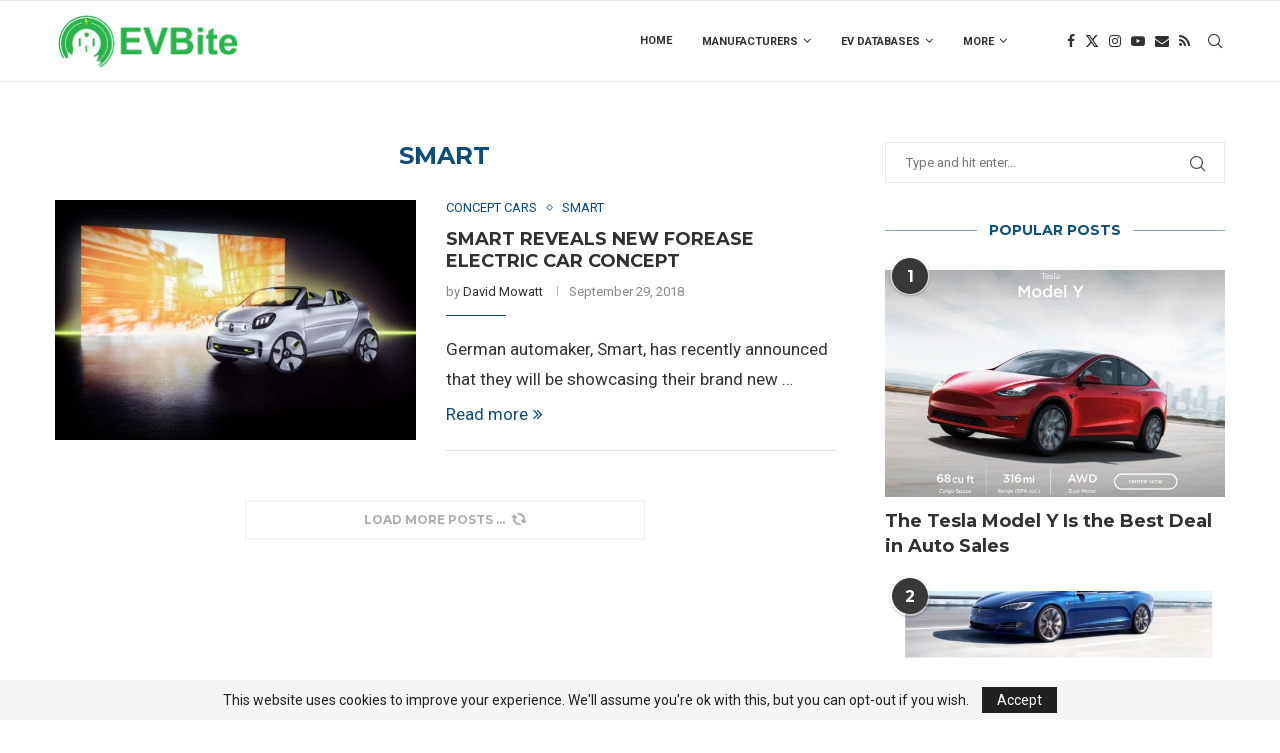

--- FILE ---
content_type: text/html; charset=UTF-8
request_url: https://evbite.com/manufacturers/daimler/smart/
body_size: 113738
content:
<!DOCTYPE html>
<html lang="en-US">
<head>
    <meta charset="UTF-8">
    <meta http-equiv="X-UA-Compatible" content="IE=edge">
    <meta name="viewport" content="width=device-width, initial-scale=1">
    <link rel="profile" href="http://gmpg.org/xfn/11"/>
	        <link rel="shortcut icon" href="http://evbite.com/wp-content/uploads/2018/06/siteicon.png"
              type="image/x-icon"/>
        <link rel="apple-touch-icon" sizes="180x180" href="http://evbite.com/wp-content/uploads/2018/06/siteicon.png">
	    <link rel="alternate" type="application/rss+xml" title="EVBite RSS Feed"
          href="https://evbite.com/feed/"/>
    <link rel="alternate" type="application/atom+xml" title="EVBite Atom Feed"
          href="https://evbite.com/feed/atom/"/>
    <link rel="pingback" href="https://evbite.com/xmlrpc.php"/>
    <!--[if lt IE 9]>
	<script src="https://evbite.com/wp-content/themes/soledad/js/html5.js"></script>
	<![endif]-->
	<title>Smart &#8211; EVBite</title>
<meta name='robots' content='max-image-preview:large' />
<link rel='dns-prefetch' href='//fonts.googleapis.com' />
<link rel="alternate" type="application/rss+xml" title="EVBite &raquo; Feed" href="https://evbite.com/feed/" />
<link rel="alternate" type="application/rss+xml" title="EVBite &raquo; Comments Feed" href="https://evbite.com/comments/feed/" />
<link rel="alternate" type="application/rss+xml" title="EVBite &raquo; Smart Category Feed" href="https://evbite.com/category/manufacturers/daimler/smart/feed/" />
<script type="text/javascript">
/* <![CDATA[ */
window._wpemojiSettings = {"baseUrl":"https:\/\/s.w.org\/images\/core\/emoji\/15.0.3\/72x72\/","ext":".png","svgUrl":"https:\/\/s.w.org\/images\/core\/emoji\/15.0.3\/svg\/","svgExt":".svg","source":{"concatemoji":"https:\/\/evbite.com\/wp-includes\/js\/wp-emoji-release.min.js?ver=6.5.7"}};
/*! This file is auto-generated */
!function(i,n){var o,s,e;function c(e){try{var t={supportTests:e,timestamp:(new Date).valueOf()};sessionStorage.setItem(o,JSON.stringify(t))}catch(e){}}function p(e,t,n){e.clearRect(0,0,e.canvas.width,e.canvas.height),e.fillText(t,0,0);var t=new Uint32Array(e.getImageData(0,0,e.canvas.width,e.canvas.height).data),r=(e.clearRect(0,0,e.canvas.width,e.canvas.height),e.fillText(n,0,0),new Uint32Array(e.getImageData(0,0,e.canvas.width,e.canvas.height).data));return t.every(function(e,t){return e===r[t]})}function u(e,t,n){switch(t){case"flag":return n(e,"\ud83c\udff3\ufe0f\u200d\u26a7\ufe0f","\ud83c\udff3\ufe0f\u200b\u26a7\ufe0f")?!1:!n(e,"\ud83c\uddfa\ud83c\uddf3","\ud83c\uddfa\u200b\ud83c\uddf3")&&!n(e,"\ud83c\udff4\udb40\udc67\udb40\udc62\udb40\udc65\udb40\udc6e\udb40\udc67\udb40\udc7f","\ud83c\udff4\u200b\udb40\udc67\u200b\udb40\udc62\u200b\udb40\udc65\u200b\udb40\udc6e\u200b\udb40\udc67\u200b\udb40\udc7f");case"emoji":return!n(e,"\ud83d\udc26\u200d\u2b1b","\ud83d\udc26\u200b\u2b1b")}return!1}function f(e,t,n){var r="undefined"!=typeof WorkerGlobalScope&&self instanceof WorkerGlobalScope?new OffscreenCanvas(300,150):i.createElement("canvas"),a=r.getContext("2d",{willReadFrequently:!0}),o=(a.textBaseline="top",a.font="600 32px Arial",{});return e.forEach(function(e){o[e]=t(a,e,n)}),o}function t(e){var t=i.createElement("script");t.src=e,t.defer=!0,i.head.appendChild(t)}"undefined"!=typeof Promise&&(o="wpEmojiSettingsSupports",s=["flag","emoji"],n.supports={everything:!0,everythingExceptFlag:!0},e=new Promise(function(e){i.addEventListener("DOMContentLoaded",e,{once:!0})}),new Promise(function(t){var n=function(){try{var e=JSON.parse(sessionStorage.getItem(o));if("object"==typeof e&&"number"==typeof e.timestamp&&(new Date).valueOf()<e.timestamp+604800&&"object"==typeof e.supportTests)return e.supportTests}catch(e){}return null}();if(!n){if("undefined"!=typeof Worker&&"undefined"!=typeof OffscreenCanvas&&"undefined"!=typeof URL&&URL.createObjectURL&&"undefined"!=typeof Blob)try{var e="postMessage("+f.toString()+"("+[JSON.stringify(s),u.toString(),p.toString()].join(",")+"));",r=new Blob([e],{type:"text/javascript"}),a=new Worker(URL.createObjectURL(r),{name:"wpTestEmojiSupports"});return void(a.onmessage=function(e){c(n=e.data),a.terminate(),t(n)})}catch(e){}c(n=f(s,u,p))}t(n)}).then(function(e){for(var t in e)n.supports[t]=e[t],n.supports.everything=n.supports.everything&&n.supports[t],"flag"!==t&&(n.supports.everythingExceptFlag=n.supports.everythingExceptFlag&&n.supports[t]);n.supports.everythingExceptFlag=n.supports.everythingExceptFlag&&!n.supports.flag,n.DOMReady=!1,n.readyCallback=function(){n.DOMReady=!0}}).then(function(){return e}).then(function(){var e;n.supports.everything||(n.readyCallback(),(e=n.source||{}).concatemoji?t(e.concatemoji):e.wpemoji&&e.twemoji&&(t(e.twemoji),t(e.wpemoji)))}))}((window,document),window._wpemojiSettings);
/* ]]> */
</script>
<style id='wp-emoji-styles-inline-css' type='text/css'>

	img.wp-smiley, img.emoji {
		display: inline !important;
		border: none !important;
		box-shadow: none !important;
		height: 1em !important;
		width: 1em !important;
		margin: 0 0.07em !important;
		vertical-align: -0.1em !important;
		background: none !important;
		padding: 0 !important;
	}
</style>
<link rel='stylesheet' id='wp-block-library-css' href='https://evbite.com/wp-includes/css/dist/block-library/style.min.css?ver=6.5.7' type='text/css' media='all' />
<style id='wp-block-library-theme-inline-css' type='text/css'>
.wp-block-audio figcaption{color:#555;font-size:13px;text-align:center}.is-dark-theme .wp-block-audio figcaption{color:#ffffffa6}.wp-block-audio{margin:0 0 1em}.wp-block-code{border:1px solid #ccc;border-radius:4px;font-family:Menlo,Consolas,monaco,monospace;padding:.8em 1em}.wp-block-embed figcaption{color:#555;font-size:13px;text-align:center}.is-dark-theme .wp-block-embed figcaption{color:#ffffffa6}.wp-block-embed{margin:0 0 1em}.blocks-gallery-caption{color:#555;font-size:13px;text-align:center}.is-dark-theme .blocks-gallery-caption{color:#ffffffa6}.wp-block-image figcaption{color:#555;font-size:13px;text-align:center}.is-dark-theme .wp-block-image figcaption{color:#ffffffa6}.wp-block-image{margin:0 0 1em}.wp-block-pullquote{border-bottom:4px solid;border-top:4px solid;color:currentColor;margin-bottom:1.75em}.wp-block-pullquote cite,.wp-block-pullquote footer,.wp-block-pullquote__citation{color:currentColor;font-size:.8125em;font-style:normal;text-transform:uppercase}.wp-block-quote{border-left:.25em solid;margin:0 0 1.75em;padding-left:1em}.wp-block-quote cite,.wp-block-quote footer{color:currentColor;font-size:.8125em;font-style:normal;position:relative}.wp-block-quote.has-text-align-right{border-left:none;border-right:.25em solid;padding-left:0;padding-right:1em}.wp-block-quote.has-text-align-center{border:none;padding-left:0}.wp-block-quote.is-large,.wp-block-quote.is-style-large,.wp-block-quote.is-style-plain{border:none}.wp-block-search .wp-block-search__label{font-weight:700}.wp-block-search__button{border:1px solid #ccc;padding:.375em .625em}:where(.wp-block-group.has-background){padding:1.25em 2.375em}.wp-block-separator.has-css-opacity{opacity:.4}.wp-block-separator{border:none;border-bottom:2px solid;margin-left:auto;margin-right:auto}.wp-block-separator.has-alpha-channel-opacity{opacity:1}.wp-block-separator:not(.is-style-wide):not(.is-style-dots){width:100px}.wp-block-separator.has-background:not(.is-style-dots){border-bottom:none;height:1px}.wp-block-separator.has-background:not(.is-style-wide):not(.is-style-dots){height:2px}.wp-block-table{margin:0 0 1em}.wp-block-table td,.wp-block-table th{word-break:normal}.wp-block-table figcaption{color:#555;font-size:13px;text-align:center}.is-dark-theme .wp-block-table figcaption{color:#ffffffa6}.wp-block-video figcaption{color:#555;font-size:13px;text-align:center}.is-dark-theme .wp-block-video figcaption{color:#ffffffa6}.wp-block-video{margin:0 0 1em}.wp-block-template-part.has-background{margin-bottom:0;margin-top:0;padding:1.25em 2.375em}
</style>
<style id='classic-theme-styles-inline-css' type='text/css'>
/*! This file is auto-generated */
.wp-block-button__link{color:#fff;background-color:#32373c;border-radius:9999px;box-shadow:none;text-decoration:none;padding:calc(.667em + 2px) calc(1.333em + 2px);font-size:1.125em}.wp-block-file__button{background:#32373c;color:#fff;text-decoration:none}
</style>
<style id='global-styles-inline-css' type='text/css'>
body{--wp--preset--color--black: #000000;--wp--preset--color--cyan-bluish-gray: #abb8c3;--wp--preset--color--white: #ffffff;--wp--preset--color--pale-pink: #f78da7;--wp--preset--color--vivid-red: #cf2e2e;--wp--preset--color--luminous-vivid-orange: #ff6900;--wp--preset--color--luminous-vivid-amber: #fcb900;--wp--preset--color--light-green-cyan: #7bdcb5;--wp--preset--color--vivid-green-cyan: #00d084;--wp--preset--color--pale-cyan-blue: #8ed1fc;--wp--preset--color--vivid-cyan-blue: #0693e3;--wp--preset--color--vivid-purple: #9b51e0;--wp--preset--gradient--vivid-cyan-blue-to-vivid-purple: linear-gradient(135deg,rgba(6,147,227,1) 0%,rgb(155,81,224) 100%);--wp--preset--gradient--light-green-cyan-to-vivid-green-cyan: linear-gradient(135deg,rgb(122,220,180) 0%,rgb(0,208,130) 100%);--wp--preset--gradient--luminous-vivid-amber-to-luminous-vivid-orange: linear-gradient(135deg,rgba(252,185,0,1) 0%,rgba(255,105,0,1) 100%);--wp--preset--gradient--luminous-vivid-orange-to-vivid-red: linear-gradient(135deg,rgba(255,105,0,1) 0%,rgb(207,46,46) 100%);--wp--preset--gradient--very-light-gray-to-cyan-bluish-gray: linear-gradient(135deg,rgb(238,238,238) 0%,rgb(169,184,195) 100%);--wp--preset--gradient--cool-to-warm-spectrum: linear-gradient(135deg,rgb(74,234,220) 0%,rgb(151,120,209) 20%,rgb(207,42,186) 40%,rgb(238,44,130) 60%,rgb(251,105,98) 80%,rgb(254,248,76) 100%);--wp--preset--gradient--blush-light-purple: linear-gradient(135deg,rgb(255,206,236) 0%,rgb(152,150,240) 100%);--wp--preset--gradient--blush-bordeaux: linear-gradient(135deg,rgb(254,205,165) 0%,rgb(254,45,45) 50%,rgb(107,0,62) 100%);--wp--preset--gradient--luminous-dusk: linear-gradient(135deg,rgb(255,203,112) 0%,rgb(199,81,192) 50%,rgb(65,88,208) 100%);--wp--preset--gradient--pale-ocean: linear-gradient(135deg,rgb(255,245,203) 0%,rgb(182,227,212) 50%,rgb(51,167,181) 100%);--wp--preset--gradient--electric-grass: linear-gradient(135deg,rgb(202,248,128) 0%,rgb(113,206,126) 100%);--wp--preset--gradient--midnight: linear-gradient(135deg,rgb(2,3,129) 0%,rgb(40,116,252) 100%);--wp--preset--font-size--small: 12px;--wp--preset--font-size--medium: 20px;--wp--preset--font-size--large: 32px;--wp--preset--font-size--x-large: 42px;--wp--preset--font-size--normal: 14px;--wp--preset--font-size--huge: 42px;--wp--preset--spacing--20: 0.44rem;--wp--preset--spacing--30: 0.67rem;--wp--preset--spacing--40: 1rem;--wp--preset--spacing--50: 1.5rem;--wp--preset--spacing--60: 2.25rem;--wp--preset--spacing--70: 3.38rem;--wp--preset--spacing--80: 5.06rem;--wp--preset--shadow--natural: 6px 6px 9px rgba(0, 0, 0, 0.2);--wp--preset--shadow--deep: 12px 12px 50px rgba(0, 0, 0, 0.4);--wp--preset--shadow--sharp: 6px 6px 0px rgba(0, 0, 0, 0.2);--wp--preset--shadow--outlined: 6px 6px 0px -3px rgba(255, 255, 255, 1), 6px 6px rgba(0, 0, 0, 1);--wp--preset--shadow--crisp: 6px 6px 0px rgba(0, 0, 0, 1);}:where(.is-layout-flex){gap: 0.5em;}:where(.is-layout-grid){gap: 0.5em;}body .is-layout-flex{display: flex;}body .is-layout-flex{flex-wrap: wrap;align-items: center;}body .is-layout-flex > *{margin: 0;}body .is-layout-grid{display: grid;}body .is-layout-grid > *{margin: 0;}:where(.wp-block-columns.is-layout-flex){gap: 2em;}:where(.wp-block-columns.is-layout-grid){gap: 2em;}:where(.wp-block-post-template.is-layout-flex){gap: 1.25em;}:where(.wp-block-post-template.is-layout-grid){gap: 1.25em;}.has-black-color{color: var(--wp--preset--color--black) !important;}.has-cyan-bluish-gray-color{color: var(--wp--preset--color--cyan-bluish-gray) !important;}.has-white-color{color: var(--wp--preset--color--white) !important;}.has-pale-pink-color{color: var(--wp--preset--color--pale-pink) !important;}.has-vivid-red-color{color: var(--wp--preset--color--vivid-red) !important;}.has-luminous-vivid-orange-color{color: var(--wp--preset--color--luminous-vivid-orange) !important;}.has-luminous-vivid-amber-color{color: var(--wp--preset--color--luminous-vivid-amber) !important;}.has-light-green-cyan-color{color: var(--wp--preset--color--light-green-cyan) !important;}.has-vivid-green-cyan-color{color: var(--wp--preset--color--vivid-green-cyan) !important;}.has-pale-cyan-blue-color{color: var(--wp--preset--color--pale-cyan-blue) !important;}.has-vivid-cyan-blue-color{color: var(--wp--preset--color--vivid-cyan-blue) !important;}.has-vivid-purple-color{color: var(--wp--preset--color--vivid-purple) !important;}.has-black-background-color{background-color: var(--wp--preset--color--black) !important;}.has-cyan-bluish-gray-background-color{background-color: var(--wp--preset--color--cyan-bluish-gray) !important;}.has-white-background-color{background-color: var(--wp--preset--color--white) !important;}.has-pale-pink-background-color{background-color: var(--wp--preset--color--pale-pink) !important;}.has-vivid-red-background-color{background-color: var(--wp--preset--color--vivid-red) !important;}.has-luminous-vivid-orange-background-color{background-color: var(--wp--preset--color--luminous-vivid-orange) !important;}.has-luminous-vivid-amber-background-color{background-color: var(--wp--preset--color--luminous-vivid-amber) !important;}.has-light-green-cyan-background-color{background-color: var(--wp--preset--color--light-green-cyan) !important;}.has-vivid-green-cyan-background-color{background-color: var(--wp--preset--color--vivid-green-cyan) !important;}.has-pale-cyan-blue-background-color{background-color: var(--wp--preset--color--pale-cyan-blue) !important;}.has-vivid-cyan-blue-background-color{background-color: var(--wp--preset--color--vivid-cyan-blue) !important;}.has-vivid-purple-background-color{background-color: var(--wp--preset--color--vivid-purple) !important;}.has-black-border-color{border-color: var(--wp--preset--color--black) !important;}.has-cyan-bluish-gray-border-color{border-color: var(--wp--preset--color--cyan-bluish-gray) !important;}.has-white-border-color{border-color: var(--wp--preset--color--white) !important;}.has-pale-pink-border-color{border-color: var(--wp--preset--color--pale-pink) !important;}.has-vivid-red-border-color{border-color: var(--wp--preset--color--vivid-red) !important;}.has-luminous-vivid-orange-border-color{border-color: var(--wp--preset--color--luminous-vivid-orange) !important;}.has-luminous-vivid-amber-border-color{border-color: var(--wp--preset--color--luminous-vivid-amber) !important;}.has-light-green-cyan-border-color{border-color: var(--wp--preset--color--light-green-cyan) !important;}.has-vivid-green-cyan-border-color{border-color: var(--wp--preset--color--vivid-green-cyan) !important;}.has-pale-cyan-blue-border-color{border-color: var(--wp--preset--color--pale-cyan-blue) !important;}.has-vivid-cyan-blue-border-color{border-color: var(--wp--preset--color--vivid-cyan-blue) !important;}.has-vivid-purple-border-color{border-color: var(--wp--preset--color--vivid-purple) !important;}.has-vivid-cyan-blue-to-vivid-purple-gradient-background{background: var(--wp--preset--gradient--vivid-cyan-blue-to-vivid-purple) !important;}.has-light-green-cyan-to-vivid-green-cyan-gradient-background{background: var(--wp--preset--gradient--light-green-cyan-to-vivid-green-cyan) !important;}.has-luminous-vivid-amber-to-luminous-vivid-orange-gradient-background{background: var(--wp--preset--gradient--luminous-vivid-amber-to-luminous-vivid-orange) !important;}.has-luminous-vivid-orange-to-vivid-red-gradient-background{background: var(--wp--preset--gradient--luminous-vivid-orange-to-vivid-red) !important;}.has-very-light-gray-to-cyan-bluish-gray-gradient-background{background: var(--wp--preset--gradient--very-light-gray-to-cyan-bluish-gray) !important;}.has-cool-to-warm-spectrum-gradient-background{background: var(--wp--preset--gradient--cool-to-warm-spectrum) !important;}.has-blush-light-purple-gradient-background{background: var(--wp--preset--gradient--blush-light-purple) !important;}.has-blush-bordeaux-gradient-background{background: var(--wp--preset--gradient--blush-bordeaux) !important;}.has-luminous-dusk-gradient-background{background: var(--wp--preset--gradient--luminous-dusk) !important;}.has-pale-ocean-gradient-background{background: var(--wp--preset--gradient--pale-ocean) !important;}.has-electric-grass-gradient-background{background: var(--wp--preset--gradient--electric-grass) !important;}.has-midnight-gradient-background{background: var(--wp--preset--gradient--midnight) !important;}.has-small-font-size{font-size: var(--wp--preset--font-size--small) !important;}.has-medium-font-size{font-size: var(--wp--preset--font-size--medium) !important;}.has-large-font-size{font-size: var(--wp--preset--font-size--large) !important;}.has-x-large-font-size{font-size: var(--wp--preset--font-size--x-large) !important;}
.wp-block-navigation a:where(:not(.wp-element-button)){color: inherit;}
:where(.wp-block-post-template.is-layout-flex){gap: 1.25em;}:where(.wp-block-post-template.is-layout-grid){gap: 1.25em;}
:where(.wp-block-columns.is-layout-flex){gap: 2em;}:where(.wp-block-columns.is-layout-grid){gap: 2em;}
.wp-block-pullquote{font-size: 1.5em;line-height: 1.6;}
</style>
<link rel='stylesheet' id='chld_thm_cfg_parent-css' href='https://evbite.com/wp-content/themes/soledad/style.css?ver=6.5.7' type='text/css' media='all' />
<link rel='stylesheet' id='penci-fonts-css' href='https://fonts.googleapis.com/css?family=Montserrat%3A300%2C300italic%2C400%2C400italic%2C500%2C500italic%2C700%2C700italic%2C800%2C800italic%7CRoboto%3A300%2C300italic%2C400%2C400italic%2C500%2C500italic%2C600%2C600italic%2C700%2C700italic%2C800%2C800italic%26subset%3Dlatin%2Ccyrillic%2Ccyrillic-ext%2Cgreek%2Cgreek-ext%2Clatin-ext&#038;display=swap&#038;ver=8.4.2' type='text/css' media='all' />
<link rel='stylesheet' id='penci-main-style-css' href='https://evbite.com/wp-content/themes/soledad/main.css?ver=8.4.2' type='text/css' media='all' />
<link rel='stylesheet' id='penci-font-awesomeold-css' href='https://evbite.com/wp-content/themes/soledad/css/font-awesome.4.7.0.swap.min.css?ver=4.7.0' type='text/css' media='all' />
<link rel='stylesheet' id='penci_icon-css' href='https://evbite.com/wp-content/themes/soledad/css/penci-icon.css?ver=8.4.2' type='text/css' media='all' />
<link rel='stylesheet' id='penci_style-css' href='https://evbite.com/wp-content/themes/soledad-child/style.css?ver=8.4.2' type='text/css' media='all' />
<link rel='stylesheet' id='penci_social_counter-css' href='https://evbite.com/wp-content/themes/soledad/css/social-counter.css?ver=8.4.2' type='text/css' media='all' />
<script type="text/javascript" src="https://evbite.com/wp-includes/js/jquery/jquery.min.js?ver=3.7.1" id="jquery-core-js"></script>
<script type="text/javascript" src="https://evbite.com/wp-includes/js/jquery/jquery-migrate.min.js?ver=3.4.1" id="jquery-migrate-js"></script>
<link rel="https://api.w.org/" href="https://evbite.com/wp-json/" /><link rel="alternate" type="application/json" href="https://evbite.com/wp-json/wp/v2/categories/308" /><link rel="EditURI" type="application/rsd+xml" title="RSD" href="https://evbite.com/xmlrpc.php?rsd" />
<meta name="generator" content="WordPress 6.5.7" />
<style id="penci-custom-style" type="text/css">body{ --pcbg-cl: #fff; --pctext-cl: #313131; --pcborder-cl: #dedede; --pcheading-cl: #313131; --pcmeta-cl: #888888; --pcaccent-cl: #6eb48c; --pcbody-font: 'PT Serif', serif; --pchead-font: 'Raleway', sans-serif; --pchead-wei: bold; --pcava_bdr:10px; } .single.penci-body-single-style-5 #header, .single.penci-body-single-style-6 #header, .single.penci-body-single-style-10 #header, .single.penci-body-single-style-5 .pc-wrapbuilder-header, .single.penci-body-single-style-6 .pc-wrapbuilder-header, .single.penci-body-single-style-10 .pc-wrapbuilder-header { --pchd-mg: 40px; } .fluid-width-video-wrapper > div { position: absolute; left: 0; right: 0; top: 0; width: 100%; height: 100%; } .yt-video-place { position: relative; text-align: center; } .yt-video-place.embed-responsive .start-video { display: block; top: 0; left: 0; bottom: 0; right: 0; position: absolute; transform: none; } .yt-video-place.embed-responsive .start-video img { margin: 0; padding: 0; top: 50%; display: inline-block; position: absolute; left: 50%; transform: translate(-50%, -50%); width: 68px; height: auto; } .mfp-bg { top: 0; left: 0; width: 100%; height: 100%; z-index: 9999999; overflow: hidden; position: fixed; background: #0b0b0b; opacity: .8; filter: alpha(opacity=80) } .mfp-wrap { top: 0; left: 0; width: 100%; height: 100%; z-index: 9999999; position: fixed; outline: none !important; -webkit-backface-visibility: hidden } .single .penci-single-featured-img{ padding-top: 56.2500% !important; } body { --pchead-font: 'Montserrat', sans-serif; } body { --pcbody-font: 'Roboto', sans-serif; } p{ line-height: 1.8; } #navigation .menu > li > a, #navigation ul.menu ul.sub-menu li > a, .navigation ul.menu ul.sub-menu li > a, .penci-menu-hbg .menu li a, #sidebar-nav .menu li a { font-family: 'Roboto', sans-serif; font-weight: normal; } .penci-hide-tagupdated{ display: none !important; } body, .widget ul li a{ font-size: 17px; } .widget ul li, .post-entry, p, .post-entry p { font-size: 17px; line-height: 1.8; } body { --pchead-wei: 600; } .container-single .post-image{ border-radius: ; -webkit-border-radius: ; } .penci-mega-thumbnail .penci-image-holder{ border-radius: ; -webkit-border-radius: ; } #navigation .menu > li > a, #navigation ul.menu ul.sub-menu li > a, .navigation ul.menu ul.sub-menu li > a, .penci-menu-hbg .menu li a, #sidebar-nav .menu li a, #navigation .penci-megamenu .penci-mega-child-categories a, .navigation .penci-megamenu .penci-mega-child-categories a{ font-weight: bold; } body.penci-body-boxed { background-color:#228abf; } body.penci-body-boxed { background-image: url(http://soledad.pencidesign.com/soledad-technology/wp-content/uploads/sites/6/2017/06/bright_squares.png); } body.penci-body-boxed { background-repeat:repeat; } body.penci-body-boxed { background-size:auto; } #header .inner-header .container { padding:30px 0; } .penci-page-header h1 { color: #4c4c4c; } .wp-caption p.wp-caption-text, .penci-featured-caption { position: static; background: none; padding: 11px 0 0; color: #888; } .wp-caption:hover p.wp-caption-text, .post-image:hover .penci-featured-caption{ opacity: 1; transform: none; -webkit-transform: none; } body{ --pcaccent-cl: #0d4d7c; } .penci-menuhbg-toggle:hover .lines-button:after, .penci-menuhbg-toggle:hover .penci-lines:before, .penci-menuhbg-toggle:hover .penci-lines:after,.tags-share-box.tags-share-box-s2 .post-share-plike,.penci-video_playlist .penci-playlist-title,.pencisc-column-2.penci-video_playlist .penci-video-nav .playlist-panel-item, .pencisc-column-1.penci-video_playlist .penci-video-nav .playlist-panel-item,.penci-video_playlist .penci-custom-scroll::-webkit-scrollbar-thumb, .pencisc-button, .post-entry .pencisc-button, .penci-dropcap-box, .penci-dropcap-circle, .penci-login-register input[type="submit"]:hover, .penci-ld .penci-ldin:before, .penci-ldspinner > div{ background: #0d4d7c; } a, .post-entry .penci-portfolio-filter ul li a:hover, .penci-portfolio-filter ul li a:hover, .penci-portfolio-filter ul li.active a, .post-entry .penci-portfolio-filter ul li.active a, .penci-countdown .countdown-amount, .archive-box h1, .post-entry a, .container.penci-breadcrumb span a:hover,.container.penci-breadcrumb a:hover, .post-entry blockquote:before, .post-entry blockquote cite, .post-entry blockquote .author, .wpb_text_column blockquote:before, .wpb_text_column blockquote cite, .wpb_text_column blockquote .author, .penci-pagination a:hover, ul.penci-topbar-menu > li a:hover, div.penci-topbar-menu > ul > li a:hover, .penci-recipe-heading a.penci-recipe-print,.penci-review-metas .penci-review-btnbuy, .main-nav-social a:hover, .widget-social .remove-circle a:hover i, .penci-recipe-index .cat > a.penci-cat-name, #bbpress-forums li.bbp-body ul.forum li.bbp-forum-info a:hover, #bbpress-forums li.bbp-body ul.topic li.bbp-topic-title a:hover, #bbpress-forums li.bbp-body ul.forum li.bbp-forum-info .bbp-forum-content a, #bbpress-forums li.bbp-body ul.topic p.bbp-topic-meta a, #bbpress-forums .bbp-breadcrumb a:hover, #bbpress-forums .bbp-forum-freshness a:hover, #bbpress-forums .bbp-topic-freshness a:hover, #buddypress ul.item-list li div.item-title a, #buddypress ul.item-list li h4 a, #buddypress .activity-header a:first-child, #buddypress .comment-meta a:first-child, #buddypress .acomment-meta a:first-child, div.bbp-template-notice a:hover, .penci-menu-hbg .menu li a .indicator:hover, .penci-menu-hbg .menu li a:hover, #sidebar-nav .menu li a:hover, .penci-rlt-popup .rltpopup-meta .rltpopup-title:hover, .penci-video_playlist .penci-video-playlist-item .penci-video-title:hover, .penci_list_shortcode li:before, .penci-dropcap-box-outline, .penci-dropcap-circle-outline, .penci-dropcap-regular, .penci-dropcap-bold{ color: #0d4d7c; } .penci-home-popular-post ul.slick-dots li button:hover, .penci-home-popular-post ul.slick-dots li.slick-active button, .post-entry blockquote .author span:after, .error-image:after, .error-404 .go-back-home a:after, .penci-header-signup-form, .woocommerce span.onsale, .woocommerce #respond input#submit:hover, .woocommerce a.button:hover, .woocommerce button.button:hover, .woocommerce input.button:hover, .woocommerce nav.woocommerce-pagination ul li span.current, .woocommerce div.product .entry-summary div[itemprop="description"]:before, .woocommerce div.product .entry-summary div[itemprop="description"] blockquote .author span:after, .woocommerce div.product .woocommerce-tabs #tab-description blockquote .author span:after, .woocommerce #respond input#submit.alt:hover, .woocommerce a.button.alt:hover, .woocommerce button.button.alt:hover, .woocommerce input.button.alt:hover, .pcheader-icon.shoping-cart-icon > a > span, #penci-demobar .buy-button, #penci-demobar .buy-button:hover, .penci-recipe-heading a.penci-recipe-print:hover,.penci-review-metas .penci-review-btnbuy:hover, .penci-review-process span, .penci-review-score-total, #navigation.menu-style-2 ul.menu ul.sub-menu:before, #navigation.menu-style-2 .menu ul ul.sub-menu:before, .penci-go-to-top-floating, .post-entry.blockquote-style-2 blockquote:before, #bbpress-forums #bbp-search-form .button, #bbpress-forums #bbp-search-form .button:hover, .wrapper-boxed .bbp-pagination-links span.current, #bbpress-forums #bbp_reply_submit:hover, #bbpress-forums #bbp_topic_submit:hover,#main .bbp-login-form .bbp-submit-wrapper button[type="submit"]:hover, #buddypress .dir-search input[type=submit], #buddypress .groups-members-search input[type=submit], #buddypress button:hover, #buddypress a.button:hover, #buddypress a.button:focus, #buddypress input[type=button]:hover, #buddypress input[type=reset]:hover, #buddypress ul.button-nav li a:hover, #buddypress ul.button-nav li.current a, #buddypress div.generic-button a:hover, #buddypress .comment-reply-link:hover, #buddypress input[type=submit]:hover, #buddypress div.pagination .pagination-links .current, #buddypress div.item-list-tabs ul li.selected a, #buddypress div.item-list-tabs ul li.current a, #buddypress div.item-list-tabs ul li a:hover, #buddypress table.notifications thead tr, #buddypress table.notifications-settings thead tr, #buddypress table.profile-settings thead tr, #buddypress table.profile-fields thead tr, #buddypress table.wp-profile-fields thead tr, #buddypress table.messages-notices thead tr, #buddypress table.forum thead tr, #buddypress input[type=submit] { background-color: #0d4d7c; } .penci-pagination ul.page-numbers li span.current, #comments_pagination span { color: #fff; background: #0d4d7c; border-color: #0d4d7c; } .footer-instagram h4.footer-instagram-title > span:before, .woocommerce nav.woocommerce-pagination ul li span.current, .penci-pagination.penci-ajax-more a.penci-ajax-more-button:hover, .penci-recipe-heading a.penci-recipe-print:hover,.penci-review-metas .penci-review-btnbuy:hover, .home-featured-cat-content.style-14 .magcat-padding:before, .wrapper-boxed .bbp-pagination-links span.current, #buddypress .dir-search input[type=submit], #buddypress .groups-members-search input[type=submit], #buddypress button:hover, #buddypress a.button:hover, #buddypress a.button:focus, #buddypress input[type=button]:hover, #buddypress input[type=reset]:hover, #buddypress ul.button-nav li a:hover, #buddypress ul.button-nav li.current a, #buddypress div.generic-button a:hover, #buddypress .comment-reply-link:hover, #buddypress input[type=submit]:hover, #buddypress div.pagination .pagination-links .current, #buddypress input[type=submit], form.pc-searchform.penci-hbg-search-form input.search-input:hover, form.pc-searchform.penci-hbg-search-form input.search-input:focus, .penci-dropcap-box-outline, .penci-dropcap-circle-outline { border-color: #0d4d7c; } .woocommerce .woocommerce-error, .woocommerce .woocommerce-info, .woocommerce .woocommerce-message { border-top-color: #0d4d7c; } .penci-slider ol.penci-control-nav li a.penci-active, .penci-slider ol.penci-control-nav li a:hover, .penci-related-carousel .owl-dot.active span, .penci-owl-carousel-slider .owl-dot.active span{ border-color: #0d4d7c; background-color: #0d4d7c; } .woocommerce .woocommerce-message:before, .woocommerce form.checkout table.shop_table .order-total .amount, .woocommerce ul.products li.product .price ins, .woocommerce ul.products li.product .price, .woocommerce div.product p.price ins, .woocommerce div.product span.price ins, .woocommerce div.product p.price, .woocommerce div.product .entry-summary div[itemprop="description"] blockquote:before, .woocommerce div.product .woocommerce-tabs #tab-description blockquote:before, .woocommerce div.product .entry-summary div[itemprop="description"] blockquote cite, .woocommerce div.product .entry-summary div[itemprop="description"] blockquote .author, .woocommerce div.product .woocommerce-tabs #tab-description blockquote cite, .woocommerce div.product .woocommerce-tabs #tab-description blockquote .author, .woocommerce div.product .product_meta > span a:hover, .woocommerce div.product .woocommerce-tabs ul.tabs li.active, .woocommerce ul.cart_list li .amount, .woocommerce ul.product_list_widget li .amount, .woocommerce table.shop_table td.product-name a:hover, .woocommerce table.shop_table td.product-price span, .woocommerce table.shop_table td.product-subtotal span, .woocommerce-cart .cart-collaterals .cart_totals table td .amount, .woocommerce .woocommerce-info:before, .woocommerce div.product span.price, .penci-container-inside.penci-breadcrumb span a:hover,.penci-container-inside.penci-breadcrumb a:hover { color: #0d4d7c; } .standard-content .penci-more-link.penci-more-link-button a.more-link, .penci-readmore-btn.penci-btn-make-button a, .penci-featured-cat-seemore.penci-btn-make-button a{ background-color: #0d4d7c; color: #fff; } .penci-vernav-toggle:before{ border-top-color: #0d4d7c; color: #fff; } ul.homepage-featured-boxes .penci-fea-in h4 span span, ul.homepage-featured-boxes .penci-fea-in.boxes-style-3 h4 span span { font-size: 14px; } .penci-top-bar, .penci-topbar-trending .penci-owl-carousel .owl-item, ul.penci-topbar-menu ul.sub-menu, div.penci-topbar-menu > ul ul.sub-menu, .pctopbar-login-btn .pclogin-sub{ background-color: #111111; } .headline-title.nticker-style-3:after{ border-color: #111111; } .headline-title { background-color: #0d4d7c; } .headline-title.nticker-style-2:after, .headline-title.nticker-style-4:after{ border-color: #0d4d7c; } a.penci-topbar-post-title:hover { color: #0d4d7c; } a.penci-topbar-post-title { text-transform: none; } ul.penci-topbar-menu > li a:hover, div.penci-topbar-menu > ul > li a:hover { color: #0d4d7c; } .penci-topbar-social a:hover { color: #0d4d7c; } #penci-login-popup:before{ opacity: ; } #header .inner-header { background-color: #f5f5f5; background-image: none; } #navigation .menu > li > a:hover, #navigation .menu li.current-menu-item > a, #navigation .menu > li.current_page_item > a, #navigation .menu > li:hover > a, #navigation .menu > li.current-menu-ancestor > a, #navigation .menu > li.current-menu-item > a, #navigation .menu .sub-menu li a:hover, #navigation .menu .sub-menu li.current-menu-item > a, #navigation .sub-menu li:hover > a { color: #0d4d7c; } #navigation ul.menu > li > a:before, #navigation .menu > ul > li > a:before { background: #0d4d7c; } #navigation.menu-item-padding .menu > li > a:hover, #navigation.menu-item-padding .menu > li:hover > a, #navigation.menu-item-padding .menu > li.current-menu-item > a, #navigation.menu-item-padding .menu > li.current_page_item > a, #navigation.menu-item-padding .menu > li.current-menu-ancestor > a, #navigation.menu-item-padding .menu > li.current-menu-item > a { background-color: #0d4d7c; } #navigation .penci-megamenu .penci-mega-child-categories, #navigation.menu-style-2 .penci-megamenu .penci-mega-child-categories a.cat-active { background-color: #ffffff; } #navigation .penci-megamenu .penci-mega-child-categories a.cat-active, #navigation .menu .penci-megamenu .penci-mega-child-categories a:hover, #navigation .menu .penci-megamenu .penci-mega-latest-posts .penci-mega-post a:hover { color: #0d4d7c; } #navigation .penci-megamenu .penci-mega-thumbnail .mega-cat-name { background: #0d4d7c; } .header-social a i, .main-nav-social a { font-size: 14px; } .header-social a svg, .main-nav-social a svg{ width: 14px; } #navigation ul.menu > li > a, #navigation .menu > ul > li > a { font-size: 11px; } #navigation ul.menu ul.sub-menu li > a, #navigation .penci-megamenu .penci-mega-child-categories a, #navigation .penci-megamenu .post-mega-title a, #navigation .menu ul ul.sub-menu li a { font-size: 10px; } #navigation .penci-megamenu .post-mega-title a, .pc-builder-element .navigation .penci-megamenu .penci-content-megamenu .penci-mega-latest-posts .penci-mega-post .post-mega-title a{ text-transform: none; } #navigation .menu .sub-menu li a:hover, #navigation .menu .sub-menu li.current-menu-item > a, #navigation .sub-menu li:hover > a { color: #0d4d7c; } #navigation.menu-style-2 ul.menu ul.sub-menu:before, #navigation.menu-style-2 .menu ul ul.sub-menu:before { background-color: #0d4d7c; } .penci-featured-content .feat-text h3 a, .featured-style-35 .feat-text-right h3 a, .featured-style-4 .penci-featured-content .feat-text h3 a, .penci-mag-featured-content h3 a, .pencislider-container .pencislider-content .pencislider-title { text-transform: none; } .widget_categories ul li.cat-item-3, .widget_categories select option[value="3"], .widget_tag_cloud .tag-cloud-link.tag-link-3{ display: none; } .penci-header-signup-form { padding-top: px; padding-bottom: px; } .penci-header-signup-form { background-color: #ffffff; } .penci-header-signup-form .mc4wp-form, .penci-header-signup-form h4.header-signup-form, .penci-header-signup-form .mc4wp-form-fields > p, .penci-header-signup-form form > p { color: #000000; } .penci-header-signup-form .widget input[type="submit"] { color: #0d4d7c; } .header-social a i, .main-nav-social a { color: #313131; } .header-social a:hover i, .main-nav-social a:hover, .penci-menuhbg-toggle:hover .lines-button:after, .penci-menuhbg-toggle:hover .penci-lines:before, .penci-menuhbg-toggle:hover .penci-lines:after { color: #0d4d7c; } #sidebar-nav .menu li a:hover, .header-social.sidebar-nav-social a:hover i, #sidebar-nav .menu li a .indicator:hover, #sidebar-nav .menu .sub-menu li a .indicator:hover{ color: #0d4d7c; } #sidebar-nav-logo:before{ background-color: #0d4d7c; } .penci-slide-overlay .overlay-link, .penci-slider38-overlay, .penci-flat-overlay .penci-slide-overlay .penci-mag-featured-content:before { opacity: ; } .penci-item-mag:hover .penci-slide-overlay .overlay-link, .featured-style-38 .item:hover .penci-slider38-overlay, .penci-flat-overlay .penci-item-mag:hover .penci-slide-overlay .penci-mag-featured-content:before { opacity: ; } .penci-featured-content .featured-slider-overlay { opacity: ; } .penci-featured-content .feat-text .featured-cat a, .penci-mag-featured-content .cat > a.penci-cat-name, .featured-style-35 .cat > a.penci-cat-name { color: #ffffff; } .penci-mag-featured-content .cat > a.penci-cat-name:after, .penci-featured-content .cat > a.penci-cat-name:after, .featured-style-35 .cat > a.penci-cat-name:after{ border-color: #ffffff; } .penci-featured-content .feat-text .featured-cat a:hover, .penci-mag-featured-content .cat > a.penci-cat-name:hover, .featured-style-35 .cat > a.penci-cat-name:hover { color: #ffffff; } .featured-style-29 .featured-slider-overlay { opacity: ; } .penci-owl-carousel{--pcfs-delay:0.5s;} .featured-area .penci-slider { max-height: 600px; } .header-standard .cat a.penci-cat-name { text-transform: uppercase; } .penci-standard-cat .cat > a.penci-cat-name { color: #0d4d7c; } .penci-standard-cat .cat:before, .penci-standard-cat .cat:after { background-color: #0d4d7c; } .standard-content .penci-post-box-meta .penci-post-share-box a:hover, .standard-content .penci-post-box-meta .penci-post-share-box a.liked { color: #0d4d7c; } .header-standard .post-entry a:hover, .header-standard .author-post span a:hover, .standard-content a, .standard-content .post-entry a, .standard-post-entry a.more-link:hover, .penci-post-box-meta .penci-box-meta a:hover, .standard-content .post-entry blockquote:before, .post-entry blockquote cite, .post-entry blockquote .author, .standard-content-special .author-quote span, .standard-content-special .format-post-box .post-format-icon i, .standard-content-special .format-post-box .dt-special a:hover, .standard-content .penci-more-link a.more-link, .standard-content .penci-post-box-meta .penci-box-meta a:hover { color: #0d4d7c; } .standard-content .penci-more-link.penci-more-link-button a.more-link{ background-color: #0d4d7c; color: #fff; } .standard-content-special .author-quote span:before, .standard-content-special .author-quote span:after, .standard-content .post-entry ul li:before, .post-entry blockquote .author span:after, .header-standard:after { background-color: #0d4d7c; } .penci-more-link a.more-link:before, .penci-more-link a.more-link:after { border-color: #0d4d7c; } .penci-grid .cat a.penci-cat-name, .penci-masonry .cat a.penci-cat-name, .penci-featured-infor .cat a.penci-cat-name, .grid-mixed .cat a.penci-cat-name, .overlay-header-box .cat a.penci-cat-name { text-transform: uppercase; } .penci-featured-infor .cat a.penci-cat-name, .penci-grid .cat a.penci-cat-name, .penci-masonry .cat a.penci-cat-name, .penci-featured-infor .cat a.penci-cat-name { color: #0d4d7c; } .penci-featured-infor .cat a.penci-cat-name:after, .penci-grid .cat a.penci-cat-name:after, .penci-masonry .cat a.penci-cat-name:after, .penci-featured-infor .cat a.penci-cat-name:after{ border-color: #0d4d7c; } .penci-post-share-box a.liked, .penci-post-share-box a:hover { color: #0d4d7c; } .overlay-post-box-meta .overlay-share a:hover, .overlay-author a:hover, .penci-grid .standard-content-special .format-post-box .dt-special a:hover, .grid-post-box-meta span a:hover, .grid-post-box-meta span a.comment-link:hover, .penci-grid .standard-content-special .author-quote span, .penci-grid .standard-content-special .format-post-box .post-format-icon i, .grid-mixed .penci-post-box-meta .penci-box-meta a:hover { color: #0d4d7c; } .penci-grid .standard-content-special .author-quote span:before, .penci-grid .standard-content-special .author-quote span:after, .grid-header-box:after, .list-post .header-list-style:after { background-color: #0d4d7c; } .penci-grid .post-box-meta span:after, .penci-masonry .post-box-meta span:after { border-color: #0d4d7c; } .penci-readmore-btn.penci-btn-make-button a{ background-color: #0d4d7c; color: #fff; } .penci-grid li.typography-style .overlay-typography { opacity: ; } .penci-grid li.typography-style:hover .overlay-typography { opacity: ; } .penci-grid .typography-style .main-typography a.penci-cat-name, .penci-grid .typography-style .main-typography a.penci-cat-name:hover { color: #ffffff; } .typography-style .main-typography a.penci-cat-name:after { border-color: #ffffff; } .penci-grid li.typography-style .item .main-typography h2 a:hover { color: #0d4d7c; } .penci-grid li.typography-style .grid-post-box-meta span a:hover { color: #0d4d7c; } .overlay-header-box .cat > a.penci-cat-name { color: #ffffff; } .overlay-header-box .cat > a.penci-cat-name:hover { color: #ffffff; } .penci-sidebar-content .widget, .penci-sidebar-content.pcsb-boxed-whole { margin-bottom: 35px; } .penci-sidebar-content .penci-border-arrow .inner-arrow { color: #0d4d7c; } .penci-video_playlist .penci-video-playlist-item .penci-video-title:hover,.widget ul.side-newsfeed li .side-item .side-item-text h4 a:hover, .widget a:hover, .penci-sidebar-content .widget-social a:hover span, .widget-social a:hover span, .penci-tweets-widget-content .icon-tweets, .penci-tweets-widget-content .tweet-intents a, .penci-tweets-widget-content .tweet-intents span:after, .widget-social.remove-circle a:hover i , #wp-calendar tbody td a:hover, .penci-video_playlist .penci-video-playlist-item .penci-video-title:hover, .widget ul.side-newsfeed li .side-item .side-item-text .side-item-meta a:hover{ color: #0d4d7c; } .widget .tagcloud a:hover, .widget-social a:hover i, .widget input[type="submit"]:hover,.penci-user-logged-in .penci-user-action-links a:hover,.penci-button:hover, .widget button[type="submit"]:hover { color: #fff; background-color: #0d4d7c; border-color: #0d4d7c; } .about-widget .about-me-heading:before { border-color: #0d4d7c; } .penci-tweets-widget-content .tweet-intents-inner:before, .penci-tweets-widget-content .tweet-intents-inner:after, .pencisc-column-1.penci-video_playlist .penci-video-nav .playlist-panel-item, .penci-video_playlist .penci-custom-scroll::-webkit-scrollbar-thumb, .penci-video_playlist .penci-playlist-title { background-color: #0d4d7c; } .penci-owl-carousel.penci-tweets-slider .owl-dots .owl-dot.active span, .penci-owl-carousel.penci-tweets-slider .owl-dots .owl-dot:hover span { border-color: #0d4d7c; background-color: #0d4d7c; } #widget-area { padding: 60px 0; } #footer-copyright * { font-style: normal; } .footer-subscribe .widget .mc4wp-form input[type="submit"]:hover { background-color: #0d4d7c; } .footer-widget-wrapper .penci-tweets-widget-content .icon-tweets, .footer-widget-wrapper .penci-tweets-widget-content .tweet-intents a, .footer-widget-wrapper .penci-tweets-widget-content .tweet-intents span:after, .footer-widget-wrapper .widget ul.side-newsfeed li .side-item .side-item-text h4 a:hover, .footer-widget-wrapper .widget a:hover, .footer-widget-wrapper .widget-social a:hover span, .footer-widget-wrapper a:hover, .footer-widget-wrapper .widget-social.remove-circle a:hover i, .footer-widget-wrapper .widget ul.side-newsfeed li .side-item .side-item-text .side-item-meta a:hover{ color: #0d4d7c; } .footer-widget-wrapper .widget .tagcloud a:hover, .footer-widget-wrapper .widget-social a:hover i, .footer-widget-wrapper .mc4wp-form input[type="submit"]:hover, .footer-widget-wrapper .widget input[type="submit"]:hover,.footer-widget-wrapper .penci-user-logged-in .penci-user-action-links a:hover, .footer-widget-wrapper .widget button[type="submit"]:hover { color: #fff; background-color: #0d4d7c; border-color: #0d4d7c; } .footer-widget-wrapper .about-widget .about-me-heading:before { border-color: #0d4d7c; } .footer-widget-wrapper .penci-tweets-widget-content .tweet-intents-inner:before, .footer-widget-wrapper .penci-tweets-widget-content .tweet-intents-inner:after { background-color: #0d4d7c; } .footer-widget-wrapper .penci-owl-carousel.penci-tweets-slider .owl-dots .owl-dot.active span, .footer-widget-wrapper .penci-owl-carousel.penci-tweets-slider .owl-dots .owl-dot:hover span { border-color: #0d4d7c; background: #0d4d7c; } ul.footer-socials li a:hover i { background-color: #ffffff; border-color: #ffffff; } ul.footer-socials li a:hover i { color: #ffffff; } ul.footer-socials li a span { color: #999999; } ul.footer-socials li a:hover span { color: #ffffff; } .footer-socials-section, .penci-footer-social-moved{ border-color: #313131; } #footer-section, .penci-footer-social-moved{ background-color: #212121; } #footer-section .footer-menu li a:hover { color: #0d4d7c; } .penci-go-to-top-floating { background-color: #0d4d7c; } #footer-section a { color: #0d4d7c; } .comment-content a, .container-single .post-entry a, .container-single .format-post-box .dt-special a:hover, .container-single .author-quote span, .container-single .author-post span a:hover, .post-entry blockquote:before, .post-entry blockquote cite, .post-entry blockquote .author, .wpb_text_column blockquote:before, .wpb_text_column blockquote cite, .wpb_text_column blockquote .author, .post-pagination a:hover, .author-content h5 a:hover, .author-content .author-social:hover, .item-related h3 a:hover, .container-single .format-post-box .post-format-icon i, .container.penci-breadcrumb.single-breadcrumb span a:hover,.container.penci-breadcrumb.single-breadcrumb a:hover, .penci_list_shortcode li:before, .penci-dropcap-box-outline, .penci-dropcap-circle-outline, .penci-dropcap-regular, .penci-dropcap-bold, .header-standard .post-box-meta-single .author-post span a:hover{ color: #0d4d7c; } .container-single .standard-content-special .format-post-box, ul.slick-dots li button:hover, ul.slick-dots li.slick-active button, .penci-dropcap-box-outline, .penci-dropcap-circle-outline { border-color: #0d4d7c; } ul.slick-dots li button:hover, ul.slick-dots li.slick-active button, #respond h3.comment-reply-title span:before, #respond h3.comment-reply-title span:after, .post-box-title:before, .post-box-title:after, .container-single .author-quote span:before, .container-single .author-quote span:after, .post-entry blockquote .author span:after, .post-entry blockquote .author span:before, .post-entry ul li:before, #respond #submit:hover, div.wpforms-container .wpforms-form.wpforms-form input[type=submit]:hover, div.wpforms-container .wpforms-form.wpforms-form button[type=submit]:hover, div.wpforms-container .wpforms-form.wpforms-form .wpforms-page-button:hover, .wpcf7 input[type="submit"]:hover, .widget_wysija input[type="submit"]:hover, .post-entry.blockquote-style-2 blockquote:before,.tags-share-box.tags-share-box-s2 .post-share-plike, .penci-dropcap-box, .penci-dropcap-circle, .penci-ldspinner > div{ background-color: #0d4d7c; } .container-single .post-entry .post-tags a:hover { color: #fff; border-color: #0d4d7c; background-color: #0d4d7c; } .container-single .penci-standard-cat .cat > a.penci-cat-name { color: #0d4d7c; } .container-single .penci-standard-cat .cat:before, .container-single .penci-standard-cat .cat:after { background-color: #0d4d7c; } .post-entry h2, .wpb_text_column h2, .elementor-text-editor h2, .woocommerce .page-description h2{font-size:22px;}.post-entry h3, .wpb_text_column h3, .elementor-text-editor h3, .woocommerce .page-description h3{font-size:20px;}.post-entry h4, .wpb_text_column h4, .elementor-text-editor h4, .woocommerce .page-description h4{font-size:18px;}.post-entry h5, .wpb_text_column h5, .elementor-text-editor h5, .woocommerce .page-description h5{font-size:16px;}.post-entry h6, .wpb_text_column h6, .elementor-text-editor h6, .woocommerce .page-description h6{font-size:14px;} .container-single .single-post-title { } .container-single .cat a.penci-cat-name { text-transform: uppercase; } .penci-single-style-6 .single-breadcrumb, .penci-single-style-5 .single-breadcrumb, .penci-single-style-4 .single-breadcrumb, .penci-single-style-3 .single-breadcrumb, .penci-single-style-9 .single-breadcrumb, .penci-single-style-7 .single-breadcrumb{ text-align: left; } .container-single .header-standard, .container-single .post-box-meta-single { text-align: left; } .rtl .container-single .header-standard,.rtl .container-single .post-box-meta-single { text-align: right; } .container-single .post-pagination h5 { text-transform: none; } .container-single .item-related h3 a { text-transform: none; } .container-single .header-standard .post-title { color: #4c4c4c; } .container-single .post-share a:hover, .container-single .post-share a.liked, .page-share .post-share a:hover { color: #0d4d7c; } .tags-share-box.tags-share-box-2_3 .post-share .count-number-like, .post-share .count-number-like { color: #0d4d7c; } .post-entry a, .container-single .post-entry a{ color: #0c92cc; } .pcilrp-heading{margin-bottom: 15px;}.pcilrp-heading span{padding-bottom: 0;}.pcilrp-heading span:after{content: none;display: none;} .pcilrp-heading span{font-size:16px;} .penci-ilrelated-posts .pcilrp-item-grid .pcilrp-title a, .penci-ilrelated-posts .pcilrp-item-list a{ font-size: 12px; } .penci-ilrelated-posts{ border-color: #dedede; } .post-entry h1{ color: #0a0a0a; } .post-entry h2{ color: #4c4c4c; } .post-entry h3{ color: #4c4c4c; } .post-entry h4{ color: #4c4c4c; } .post-entry h5{ color: #4c4c4c; } .post-entry h6{ color: #4c4c4c; } @media only screen and (max-width: 479px) { .penci-rlt-popup{ display: none !important; } } .penci-rlt-popup .penci-rtlpopup-content{ padding-bottom: 100px; } @media only screen and (max-width: 479px){ .penci-rlt-popup .penci-rtlpopup-content{ padding-bottom: 100px; } } .post-pagination a{ color: #4c4c4c; } .item-related h3 a{ color: #4c4c4c; } ul.homepage-featured-boxes .penci-fea-in:hover h4 span { color: #0d4d7c; } .penci-home-popular-post .item-related h3 a:hover { color: #0d4d7c; } .home-featured-cat-content .magcat-detail h3 a:hover { color: #0d4d7c; } .home-featured-cat-content .grid-post-box-meta span a:hover { color: #0d4d7c; } .home-featured-cat-content .first-post .magcat-detail .mag-header:after { background: #0d4d7c; } .penci-slider ol.penci-control-nav li a.penci-active, .penci-slider ol.penci-control-nav li a:hover { border-color: #0d4d7c; background: #0d4d7c; } .home-featured-cat-content .mag-photo .mag-overlay-photo { opacity: ; } .home-featured-cat-content .mag-photo:hover .mag-overlay-photo { opacity: ; } .inner-item-portfolio:hover .penci-portfolio-thumbnail a:after { opacity: ; } .grid-post-box-meta, .header-standard .author-post, .penci-post-box-meta .penci-box-meta, .overlay-header-box .overlay-author, .post-box-meta-single, .tags-share-box{ font-size: 13px; } .right{ float:right; } .left{ float:left; } .item-related h3 a { font-size: 13px; } /* Mediavine CSS */ @media only screen and (min-width: 1170px) and (max-width: 1200px) { .container { width: 100%; } } @media only screen and (min-width: 961px) { .penci_sidebar #main { max-width: calc(100% - 300px); } .penci_sidebar #sidebar { min-width: 300px; } } /* back to top button */ body.mediavine-has-sticky .penci-go-to-top-floating { bottom: 120px !important; } body.adhesion:not(.mediavine-has-sticky) .penci-go-to-top-floating { bottom: 120px !important; } /* iphone 5 */ @media only screen and (max-width: 359px) { .wrapper-boxed > .container { padding-left: 10px; padding-right: 10px; } } /* End Mediavine CSS */ .penci_header.penci-header-builder.main-builder-header{}.penci-header-image-logo,.penci-header-text-logo{}.pc-logo-desktop.penci-header-image-logo img{}@media only screen and (max-width: 767px){.penci_navbar_mobile .penci-header-image-logo img{}}.penci_builder_sticky_header_desktop .penci-header-image-logo img{}.penci_navbar_mobile .penci-header-text-logo{}.penci_navbar_mobile .penci-header-image-logo img{}.penci_navbar_mobile .sticky-enable .penci-header-image-logo img{}.pb-logo-sidebar-mobile{}.pc-builder-element.pb-logo-sidebar-mobile img{}.pc-logo-sticky{}.pc-builder-element.pc-logo-sticky.pc-logo img{}.pc-builder-element.pc-main-menu{}.pc-builder-element.pc-second-menu{}.pc-builder-element.pc-third-menu{}.penci-builder.penci-builder-button.button-1{}.penci-builder.penci-builder-button.button-1:hover{}.penci-builder.penci-builder-button.button-2{}.penci-builder.penci-builder-button.button-2:hover{}.penci-builder.penci-builder-button.button-3{}.penci-builder.penci-builder-button.button-3:hover{}.penci-builder.penci-builder-button.button-mobile-1{}.penci-builder.penci-builder-button.button-mobile-1:hover{}.penci-builder.penci-builder-button.button-2{}.penci-builder.penci-builder-button.button-2:hover{}.penci-builder-mobile-sidebar-nav.penci-menu-hbg{border-width:0;}.pc-builder-menu.pc-dropdown-menu{}.pc-builder-element.pc-logo.pb-logo-mobile{}.pc-header-element.penci-topbar-social .pclogin-item a{}.pc-header-element.penci-topbar-social-mobile .pclogin-item a{}body.penci-header-preview-layout .wrapper-boxed{min-height:1500px}.penci_header_overlap .penci-desktop-topblock,.penci-desktop-topblock{border-width:0;}.penci_header_overlap .penci-desktop-topbar,.penci-desktop-topbar{border-width:0;}.penci_header_overlap .penci-desktop-midbar,.penci-desktop-midbar{border-width:0;}.penci_header_overlap .penci-desktop-bottombar,.penci-desktop-bottombar{border-width:0;}.penci_header_overlap .penci-desktop-bottomblock,.penci-desktop-bottomblock{border-width:0;}.penci_header_overlap .penci-sticky-top,.penci-sticky-top{border-width:0;}.penci_header_overlap .penci-sticky-mid,.penci-sticky-mid{border-width:0;}.penci_header_overlap .penci-sticky-bottom,.penci-sticky-bottom{border-width:0;}.penci_header_overlap .penci-mobile-topbar,.penci-mobile-topbar{border-width:0;}.penci_header_overlap .penci-mobile-midbar,.penci-mobile-midbar{border-width:0;}.penci_header_overlap .penci-mobile-bottombar,.penci-mobile-bottombar{border-width:0;} body { --pcdm_btnbg: rgba(0, 0, 0, .1); --pcdm_btnd: #666; --pcdm_btndbg: #fff; --pcdm_btnn: var(--pctext-cl); --pcdm_btnnbg: var(--pcbg-cl); } body.pcdm-enable { --pcbg-cl: #000000; --pcbg-l-cl: #1a1a1a; --pcbg-d-cl: #000000; --pctext-cl: #fff; --pcborder-cl: #313131; --pcborders-cl: #3c3c3c; --pcheading-cl: rgba(255,255,255,0.9); --pcmeta-cl: #999999; --pcl-cl: #fff; --pclh-cl: #0d4d7c; --pcaccent-cl: #0d4d7c; background-color: var(--pcbg-cl); color: var(--pctext-cl); } body.pcdark-df.pcdm-enable.pclight-mode { --pcbg-cl: #fff; --pctext-cl: #313131; --pcborder-cl: #dedede; --pcheading-cl: #313131; --pcmeta-cl: #888888; --pcaccent-cl: #0d4d7c; }</style><script>
var penciBlocksArray=[];
var portfolioDataJs = portfolioDataJs || [];var PENCILOCALCACHE = {};
		(function () {
				"use strict";
		
				PENCILOCALCACHE = {
					data: {},
					remove: function ( ajaxFilterItem ) {
						delete PENCILOCALCACHE.data[ajaxFilterItem];
					},
					exist: function ( ajaxFilterItem ) {
						return PENCILOCALCACHE.data.hasOwnProperty( ajaxFilterItem ) && PENCILOCALCACHE.data[ajaxFilterItem] !== null;
					},
					get: function ( ajaxFilterItem ) {
						return PENCILOCALCACHE.data[ajaxFilterItem];
					},
					set: function ( ajaxFilterItem, cachedData ) {
						PENCILOCALCACHE.remove( ajaxFilterItem );
						PENCILOCALCACHE.data[ajaxFilterItem] = cachedData;
					}
				};
			}
		)();function penciBlock() {
		    this.atts_json = '';
		    this.content = '';
		}</script>
<script type="application/ld+json">{
    "@context": "https:\/\/schema.org\/",
    "@type": "organization",
    "@id": "#organization",
    "logo": {
        "@type": "ImageObject",
        "url": "https:\/\/evbite.com\/wp-content\/uploads\/2019\/11\/cropped-Logo-500x500-2.png"
    },
    "url": "https:\/\/evbite.com\/",
    "name": "EVBite",
    "description": "Electric Vehicle &amp; Tesla News, Reviews and Reports"
}</script><script type="application/ld+json">{
    "@context": "https:\/\/schema.org\/",
    "@type": "WebSite",
    "name": "EVBite",
    "alternateName": "Electric Vehicle &amp; Tesla News, Reviews and Reports",
    "url": "https:\/\/evbite.com\/"
}</script><script type="application/ld+json">{
    "@context": "https:\/\/schema.org\/",
    "@type": "BreadcrumbList",
    "itemListElement": [
        {
            "@type": "ListItem",
            "position": 1,
            "item": {
                "@id": "https:\/\/evbite.com",
                "name": "Home"
            }
        },
        {
            "@type": "ListItem",
            "position": 2,
            "item": {
                "@id": "https:\/\/evbite.com\/category\/manufacturers\/",
                "name": "Manufacturers"
            }
        },
        {
            "@type": "ListItem",
            "position": 3,
            "item": {
                "@id": "https:\/\/evbite.com\/category\/manufacturers\/daimler\/",
                "name": "Daimler"
            }
        },
        {
            "@type": "ListItem",
            "position": 4,
            "item": {
                "@id": "https:\/\/evbite.com\/category\/manufacturers\/daimler\/smart\/",
                "name": "Smart"
            }
        }
    ]
}</script><link rel="icon" href="http://evbite.com/wp-content/uploads/2018/06/siteicon.png" sizes="32x32" />
<link rel="icon" href="http://evbite.com/wp-content/uploads/2018/06/siteicon.png" sizes="192x192" />
<link rel="apple-touch-icon" href="http://evbite.com/wp-content/uploads/2018/06/siteicon.png" />
<meta name="msapplication-TileImage" content="http://evbite.com/wp-content/uploads/2018/06/siteicon.png" />
</head>

<body class="archive category category-smart category-308 soledad-ver-8-4-2 penci-vernav-cparent pclight-mode pcmn-drdw-style-slide_down pchds-default">
<div id="soledad_wrapper" class="wrapper-boxed header-style-header-6 header-search-style-default">
	<div class="penci-header-wrap"><header id="header" class="header-header-6 has-bottom-line" itemscope="itemscope" itemtype="https://schema.org/WPHeader">
							<nav id="navigation" class="header-layout-bottom header-6 menu-style-2" role="navigation" itemscope itemtype="https://schema.org/SiteNavigationElement">
            <div class="container">
                <div class="button-menu-mobile header-6"><svg width=18px height=18px viewBox="0 0 512 384" version=1.1 xmlns=http://www.w3.org/2000/svg xmlns:xlink=http://www.w3.org/1999/xlink><g stroke=none stroke-width=1 fill-rule=evenodd><g transform="translate(0.000000, 0.250080)"><rect x=0 y=0 width=512 height=62></rect><rect x=0 y=161 width=512 height=62></rect><rect x=0 y=321 width=512 height=62></rect></g></g></svg></div>
				<div id="logo">
	    <a href="https://evbite.com/">
        <img class="penci-mainlogo penci-limg penci-logo"  src="https://evbite.com/wp-content/uploads/2020/09/EVBite-Header-Large.png"
             alt="EVBite" width="1500"
             height="450"/>
		    </a>
	</div>
<ul id="menu-menu" class="menu"><li id="menu-item-1604" class="menu-item menu-item-type-custom menu-item-object-custom menu-item-home menu-item-1604"><a href="http://evbite.com">Home</a></li>
<li id="menu-item-8781" class="menu-item menu-item-type-custom menu-item-object-custom menu-item-has-children menu-item-8781"><a>Manufacturers</a>
<ul class="sub-menu">
	<li id="menu-item-8783" class="menu-item menu-item-type-custom menu-item-object-custom menu-item-has-children menu-item-8783"><a>New Manufacturers</a>
	<ul class="sub-menu">
		<li id="menu-item-4603" class="menu-item menu-item-type-taxonomy menu-item-object-post_tag menu-item-4603"><a href="https://evbite.com/tag/bollinger/">bollinger</a></li>
		<li id="menu-item-1609" class="menu-item menu-item-type-taxonomy menu-item-object-post_tag menu-item-1609"><a href="https://evbite.com/tag/byton/">Byton</a></li>
		<li id="menu-item-1610" class="menu-item menu-item-type-taxonomy menu-item-object-post_tag menu-item-1610"><a href="https://evbite.com/tag/faraday-future/">Faraday Future</a></li>
		<li id="menu-item-5888" class="menu-item menu-item-type-taxonomy menu-item-object-post_tag menu-item-5888"><a href="https://evbite.com/tag/fisker/">Fisker</a></li>
		<li id="menu-item-1611" class="menu-item menu-item-type-taxonomy menu-item-object-post_tag menu-item-1611"><a href="https://evbite.com/tag/karma/">Karma</a></li>
		<li id="menu-item-1612" class="menu-item menu-item-type-taxonomy menu-item-object-post_tag menu-item-1612"><a href="https://evbite.com/tag/lucid/">Lucid</a></li>
		<li id="menu-item-1613" class="menu-item menu-item-type-taxonomy menu-item-object-post_tag menu-item-1613"><a href="https://evbite.com/tag/polestar/">Polestar</a></li>
		<li id="menu-item-1614" class="menu-item menu-item-type-taxonomy menu-item-object-post_tag menu-item-1614"><a href="https://evbite.com/tag/rimac/">Rimac</a></li>
		<li id="menu-item-5806" class="menu-item menu-item-type-taxonomy menu-item-object-post_tag menu-item-5806"><a href="https://evbite.com/tag/rivian/">Rivian</a></li>
	</ul>
</li>
	<li id="menu-item-1616" class="menu-item menu-item-type-taxonomy menu-item-object-post_tag menu-item-1616"><a href="https://evbite.com/tag/bmw/">BMW</a></li>
	<li id="menu-item-1662" class="menu-item menu-item-type-taxonomy menu-item-object-post_tag menu-item-has-children menu-item-1662"><a href="https://evbite.com/tag/daimler/">Daimler</a>
	<ul class="sub-menu">
		<li id="menu-item-1624" class="menu-item menu-item-type-taxonomy menu-item-object-post_tag menu-item-1624"><a href="https://evbite.com/tag/mercedes-benz/">Mercedes Benz</a></li>
	</ul>
</li>
	<li id="menu-item-1649" class="menu-item menu-item-type-taxonomy menu-item-object-post_tag menu-item-has-children menu-item-1649"><a href="https://evbite.com/tag/fca/">FCA</a>
	<ul class="sub-menu">
		<li id="menu-item-1639" class="menu-item menu-item-type-taxonomy menu-item-object-post_tag menu-item-1639"><a href="https://evbite.com/tag/alfa-romeo/">Alfa Romeo</a></li>
		<li id="menu-item-1640" class="menu-item menu-item-type-taxonomy menu-item-object-post_tag menu-item-1640"><a href="https://evbite.com/tag/chrysler/">Chrysler</a></li>
		<li id="menu-item-1641" class="menu-item menu-item-type-taxonomy menu-item-object-post_tag menu-item-1641"><a href="https://evbite.com/tag/fiat/">Fiat</a></li>
		<li id="menu-item-1642" class="menu-item menu-item-type-taxonomy menu-item-object-post_tag menu-item-1642"><a href="https://evbite.com/tag/jeep/">Jeep</a></li>
		<li id="menu-item-1643" class="menu-item menu-item-type-taxonomy menu-item-object-post_tag menu-item-1643"><a href="https://evbite.com/tag/masarati/">Masarati</a></li>
	</ul>
</li>
	<li id="menu-item-1660" class="menu-item menu-item-type-taxonomy menu-item-object-post_tag menu-item-has-children menu-item-1660"><a href="https://evbite.com/tag/honda-motor/">Honda Motor</a>
	<ul class="sub-menu">
		<li id="menu-item-1666" class="menu-item menu-item-type-taxonomy menu-item-object-post_tag menu-item-1666"><a href="https://evbite.com/tag/acura/">Acura</a></li>
		<li id="menu-item-1619" class="menu-item menu-item-type-taxonomy menu-item-object-post_tag menu-item-1619"><a href="https://evbite.com/tag/honda/">Honda</a></li>
	</ul>
</li>
	<li id="menu-item-1670" class="menu-item menu-item-type-taxonomy menu-item-object-post_tag menu-item-has-children menu-item-1670"><a href="https://evbite.com/tag/ford-motor/">Ford Motor</a>
	<ul class="sub-menu">
		<li id="menu-item-1618" class="menu-item menu-item-type-taxonomy menu-item-object-post_tag menu-item-1618"><a href="https://evbite.com/tag/ford/">Ford</a></li>
		<li id="menu-item-1671" class="menu-item menu-item-type-taxonomy menu-item-object-post_tag menu-item-1671"><a href="https://evbite.com/tag/lincoln/">Lincoln</a></li>
	</ul>
</li>
	<li id="menu-item-1654" class="menu-item menu-item-type-taxonomy menu-item-object-post_tag menu-item-has-children menu-item-1654"><a href="https://evbite.com/tag/hyundai-motor/">Hyundai Motor</a>
	<ul class="sub-menu">
		<li id="menu-item-1620" class="menu-item menu-item-type-taxonomy menu-item-object-post_tag menu-item-1620"><a href="https://evbite.com/tag/hyundai/">Hyundai</a></li>
		<li id="menu-item-1622" class="menu-item menu-item-type-taxonomy menu-item-object-post_tag menu-item-1622"><a href="https://evbite.com/tag/kia/">Kia</a></li>
	</ul>
</li>
	<li id="menu-item-1656" class="menu-item menu-item-type-taxonomy menu-item-object-post_tag menu-item-has-children menu-item-1656"><a href="https://evbite.com/tag/general-motors/">General Motors</a>
	<ul class="sub-menu">
		<li id="menu-item-1689" class="menu-item menu-item-type-taxonomy menu-item-object-post_tag menu-item-1689"><a href="https://evbite.com/tag/buick/">Buick</a></li>
		<li id="menu-item-1617" class="menu-item menu-item-type-taxonomy menu-item-object-post_tag menu-item-1617"><a href="https://evbite.com/tag/chevrolet/">Chevrolet</a></li>
		<li id="menu-item-1667" class="menu-item menu-item-type-taxonomy menu-item-object-post_tag menu-item-1667"><a href="https://evbite.com/tag/cadillac/">Cadillac</a></li>
		<li id="menu-item-1691" class="menu-item menu-item-type-taxonomy menu-item-object-post_tag menu-item-1691"><a href="https://evbite.com/tag/gmc/">GMC</a></li>
	</ul>
</li>
	<li id="menu-item-1661" class="menu-item menu-item-type-taxonomy menu-item-object-post_tag menu-item-has-children menu-item-1661"><a href="https://evbite.com/tag/jaguar-land-rover/">Jaguar Land Rover</a>
	<ul class="sub-menu">
		<li id="menu-item-1621" class="menu-item menu-item-type-taxonomy menu-item-object-post_tag menu-item-1621"><a href="https://evbite.com/tag/jaguar/">Jaguar</a></li>
		<li id="menu-item-1664" class="menu-item menu-item-type-taxonomy menu-item-object-post_tag menu-item-1664"><a href="https://evbite.com/tag/land-rover/">Land Rover</a></li>
	</ul>
</li>
	<li id="menu-item-1663" class="menu-item menu-item-type-taxonomy menu-item-object-post_tag menu-item-has-children menu-item-1663"><a href="https://evbite.com/tag/nissan-motor/">Nissan Motor</a>
	<ul class="sub-menu">
		<li id="menu-item-1625" class="menu-item menu-item-type-taxonomy menu-item-object-post_tag menu-item-1625"><a href="https://evbite.com/tag/nissan/">Nissan</a></li>
		<li id="menu-item-1665" class="menu-item menu-item-type-taxonomy menu-item-object-post_tag menu-item-1665"><a href="https://evbite.com/tag/infiniti/">Infiniti</a></li>
	</ul>
</li>
	<li id="menu-item-1645" class="menu-item menu-item-type-taxonomy menu-item-object-post_tag menu-item-1645"><a href="https://evbite.com/tag/renault/">Renault</a></li>
	<li id="menu-item-1626" class="menu-item menu-item-type-taxonomy menu-item-object-post_tag menu-item-1626"><a href="https://evbite.com/tag/tesla/">Tesla</a></li>
	<li id="menu-item-1651" class="menu-item menu-item-type-taxonomy menu-item-object-post_tag menu-item-has-children menu-item-1651"><a href="https://evbite.com/tag/toyota-motor/">Toyota Motor</a>
	<ul class="sub-menu">
		<li id="menu-item-1627" class="menu-item menu-item-type-taxonomy menu-item-object-post_tag menu-item-1627"><a href="https://evbite.com/tag/toyota/">Toyota</a></li>
		<li id="menu-item-1623" class="menu-item menu-item-type-taxonomy menu-item-object-post_tag menu-item-1623"><a href="https://evbite.com/tag/lexus/">Lexus</a></li>
	</ul>
</li>
	<li id="menu-item-1652" class="menu-item menu-item-type-taxonomy menu-item-object-post_tag menu-item-has-children menu-item-1652"><a href="https://evbite.com/tag/volkswagen-group/">Volkswagen Group</a>
	<ul class="sub-menu">
		<li id="menu-item-1615" class="menu-item menu-item-type-taxonomy menu-item-object-post_tag menu-item-1615"><a href="https://evbite.com/tag/audi/">Audi</a></li>
		<li id="menu-item-1647" class="menu-item menu-item-type-taxonomy menu-item-object-post_tag menu-item-1647"><a href="https://evbite.com/tag/porsche/">Porsche</a></li>
		<li id="menu-item-1628" class="menu-item menu-item-type-taxonomy menu-item-object-post_tag menu-item-1628"><a href="https://evbite.com/tag/volkswagen/">Volkswagen</a></li>
	</ul>
</li>
	<li id="menu-item-1629" class="menu-item menu-item-type-taxonomy menu-item-object-post_tag menu-item-1629"><a href="https://evbite.com/tag/volvo/">Volvo</a></li>
</ul>
</li>
<li id="menu-item-2145" class="menu-item menu-item-type-post_type menu-item-object-page menu-item-has-children menu-item-2145"><a href="https://evbite.com/electric-car-database/">EV Databases</a>
<ul class="sub-menu">
	<li id="menu-item-2146" class="menu-item menu-item-type-post_type menu-item-object-page menu-item-2146"><a href="https://evbite.com/electric-car-database/">2019 Electric Car Database</a></li>
	<li id="menu-item-2148" class="menu-item menu-item-type-post_type menu-item-object-page menu-item-2148"><a href="https://evbite.com/upcoming-electric-cars/">Upcoming Electric Cars</a></li>
	<li id="menu-item-2654" class="menu-item menu-item-type-post_type menu-item-object-page menu-item-2654"><a href="https://evbite.com/all-electric-cars-available-in-2018/">All Electric Cars Available</a></li>
	<li id="menu-item-2147" class="menu-item menu-item-type-post_type menu-item-object-page menu-item-2147"><a href="https://evbite.com/upcoming-plug-in-hybrids/">Upcoming Plug-In Hybrids</a></li>
	<li id="menu-item-2651" class="menu-item menu-item-type-post_type menu-item-object-page menu-item-2651"><a href="https://evbite.com/plug-in-hybrids-available-2018/">All Plug-In&#8217;s Available</a></li>
	<li id="menu-item-2652" class="menu-item menu-item-type-post_type menu-item-object-page menu-item-2652"><a href="https://evbite.com/discontinued-electric-cars/">Discontinued Electric Cars</a></li>
	<li id="menu-item-2653" class="menu-item menu-item-type-post_type menu-item-object-page menu-item-2653"><a href="https://evbite.com/electric-car-concepts/">Electric Car Concepts</a></li>
</ul>
</li>
<li id="menu-item-1630" class="menu-item menu-item-type-taxonomy menu-item-object-post_tag menu-item-has-children menu-item-1630"><a href="https://evbite.com/tag/more/">more</a>
<ul class="sub-menu">
	<li id="menu-item-1605" class="menu-item menu-item-type-taxonomy menu-item-object-category menu-item-1605"><a href="https://evbite.com/category/autonomous-tech/">Autonomous Tech</a></li>
	<li id="menu-item-1606" class="menu-item menu-item-type-taxonomy menu-item-object-category menu-item-1606"><a href="https://evbite.com/category/manufacturers/concept-cars/">Concept Cars</a></li>
	<li id="menu-item-1631" class="menu-item menu-item-type-taxonomy menu-item-object-category menu-item-1631"><a href="https://evbite.com/category/more/infrastructure/">Infrastructure</a></li>
	<li id="menu-item-3204" class="menu-item menu-item-type-taxonomy menu-item-object-category menu-item-3204"><a href="https://evbite.com/category/lists/">Lists</a></li>
	<li id="menu-item-1634" class="menu-item menu-item-type-taxonomy menu-item-object-category menu-item-1634"><a href="https://evbite.com/category/more/regulations/">Regulations</a></li>
	<li id="menu-item-1635" class="menu-item menu-item-type-taxonomy menu-item-object-category menu-item-1635"><a href="https://evbite.com/category/more/other-evs/">Other EVs</a></li>
</ul>
</li>
</ul><div id="top-search" class="penci-top-search pcheader-icon top-search-classes">
    <a href="#" class="search-click" aria-label="Search">
        <i class="penciicon-magnifiying-glass"></i>
    </a>
    <div class="show-search pcbds-default">
		            <form role="search" method="get" class="pc-searchform"
                  action="https://evbite.com/">
                <div class="pc-searchform-inner">
                    <input type="text" class="search-input"
                           placeholder="Type and hit enter..." name="s"/>
                    <i class="penciicon-magnifiying-glass"></i>
                    <button type="submit"
                            class="searchsubmit">Search</button>
                </div>
            </form>
			        <a href="#" aria-label="Search" class="search-click close-search"><i class="penciicon-close-button"></i></a>
    </div>
</div>

				                    <div class="main-nav-social">
						<div class="inner-header-social">
				<a href="https://www.facebook.com/EVBite1/" aria-label="Facebook"  rel="noreferrer" target="_blank"><i class="penci-faicon fa fa-facebook" ></i></a>
						<a href="https://twitter.com/evbite" aria-label="Twitter"  rel="noreferrer" target="_blank"><i class="penci-faicon penciicon-x-twitter" ></i></a>
						<a href="https://www.instagram.com/evbite/" aria-label="Instagram"  rel="noreferrer" target="_blank"><i class="penci-faicon fa fa-instagram" ></i></a>
						<a href="https://www.youtube.com/channel/UC69-g_O1MTVWpcMIQLogHXw" aria-label="Youtube"  rel="noreferrer" target="_blank"><i class="penci-faicon fa fa-youtube-play" ></i></a>
						<a href="https://evbite.com/contact/" aria-label="Email"  rel="noreferrer" target="_blank"><i class="penci-faicon fa fa-envelope" ></i></a>
						<a href="https://evbite.com/feed/" aria-label="Rss"  rel="noreferrer" target="_blank"><i class="penci-faicon fa fa-rss" ></i></a>
			</div>
                    </div>
				
            </div>
        </nav><!-- End Navigation -->
			</header>
<!-- end #header -->

</div>



<div class="container penci_sidebar right-sidebar">
    <div id="main"
         class="penci-layout-list">
        <div class="theiaStickySidebar">

			
			
                <div class="archive-box">
                    <div class="title-bar">
						                        <h1 style="">Smart</h1>
						                    </div>
					                </div>

				
			
			
							<ul class="penci-wrapper-data penci-grid"><li class="list-post pclist-layout">
    <article id="post-4215" class="item hentry">
		            <div class="thumbnail">
				
				                    <a class="penci-image-holder penci-lazy"
						                       data-bgset="https://evbite.com/wp-content/uploads/2018/09/forease-concept-585x390.jpg"
                       href="https://evbite.com/smart-reveals-new-forease-electric-car-concept/"
                       title="Smart Reveals New Forease Electric Car Concept">
                    </a>
				
																																	            </div>
		
        <div class="content-list-right content-list-center
				">
            <div class="header-list-style">
				                    <span class="cat"><a style="" class="penci-cat-name penci-cat-129" href="https://evbite.com/category/manufacturers/concept-cars/"  rel="category tag"><span style="">Concept Cars</span></a><a style="" class="penci-cat-name penci-cat-308" href="https://evbite.com/category/manufacturers/daimler/smart/"  rel="category tag"><span>Smart</span></a></span>
				
                <h2 class="penci-entry-title entry-title grid-title"><a
                            href="https://evbite.com/smart-reveals-new-forease-electric-car-concept/">Smart Reveals New Forease Electric Car Concept</a></h2>
						<div class="penci-hide-tagupdated">
			<span class="author-italic author vcard">by 										<a class="author-url url fn n"
											href="https://evbite.com/author/david/">David Mowatt</a>
									</span>
			<time class="entry-date published" datetime="2018-09-29T14:45:36-04:00">September 29, 2018</time>		</div>
											                    <div class="grid-post-box-meta">
						                            <span class="otherl-date-author author-italic author vcard">by                                     <a class="author-url url fn n"
                                       href="https://evbite.com/author/david/">David Mowatt</a>
								</span>
												                            <span class="otherl-date"><time class="entry-date published" datetime="2018-09-29T14:45:36-04:00">September 29, 2018</time></span>
																								                    </div>
				            </div>

			                <div class="item-content entry-content">
					<p>German automaker, Smart, has recently announced that they will be showcasing their brand new &#8230;</p>
                </div>
			
			                <div class="penci-readmore-btn">
                    <a class="penci-btn-readmore"
                       href="https://evbite.com/smart-reveals-new-forease-electric-car-concept/">Read more<i class="penci-faicon fa fa-angle-double-right" ></i></a>
                </div>
			
			                <div class="penci-post-box-meta penci-post-box-grid penci-post-box-listpost">
                    <div class="penci-post-share-box">
												                    </div>
                </div>
			        </div>

    </article>
</li>
</ul>					<div class="penci-pagination penci-ajax-more penci-ajax-arch penci-infinite-scroll">
			<a href="#" aria-label="Load More Posts" class="penci-ajax-more-button" data-mes="Sorry, No more posts" data-layout="list" data-number="10" data-offset="10" data-from="customize" data-template="sidebar" data-archivetype="cat" data-archivevalue="308" data-order="desc">
				<span class="ajax-more-text">Load More Posts</span>
				<span class="ajaxdot"></span><i class="penci-faicon fa fa-refresh" ></i>			</a>
		</div>
						
			
			
        </div>
    </div>

	
<div id="sidebar"
     class="penci-sidebar-right penci-sidebar-content style-4 pcalign-center  pciconp-right pcicon-right">
    <div class="theiaStickySidebar">
		<aside id="search-2" class="widget widget_search"><form role="search" method="get" class="pc-searchform" action="https://evbite.com/">
    <div class="pc-searchform-inner">
        <input type="text" class="search-input"
               placeholder="Type and hit enter..." name="s"/>
        <i class="penciicon-magnifiying-glass"></i>
        <input type="submit" class="searchsubmit" value="Search"/>
    </div>
</form>
</aside><aside id="penci_popular_news_widget-9" class="widget penci_popular_news_widget"><h3 class="widget-title penci-border-arrow"><span class="inner-arrow">Popular Posts</span></h3>                <ul id="penci-popularwg-2844"
                    data-settings='{"title":"Popular Posts","categories":"all","number":"3","featured":"","allfeatured":"on","thumbright":"","type":"week","twocolumn":"","featured2":"","ordernum":"","postdate":"on","icon":"","image_type":"default"}' data-paged="1"
                    data-action="penci_popular_news_ajax"
                    data-mes="Sorry, No more posts"
                    data-max="325"
                    class="side-newsfeed display-order-numbers">

					
                        <li class="penci-feed featured-news all-featured-news">
							                                <span class="order-border-number">
									<span class="number-post">1</span>
								</span>
							                            <div class="side-item">
								                                    <div class="side-image">
																				                                            <a class="penci-image-holder penci-lazy" rel="bookmark"
                                               data-bgset="https://evbite.com/wp-content/uploads/2020/04/Tesla-Model-Y-Landing-Page-585x390.jpg"
                                               href="https://evbite.com/the-tesla-model-y-is-the-best-deal-in-auto-sales/"
                                               title="The Tesla Model Y Is the Best Deal in Auto Sales"></a>
										
										                                    </div>
								                                <div class="side-item-text">
									
                                    <h4 class="side-title-post">
                                        <a href="https://evbite.com/the-tesla-model-y-is-the-best-deal-in-auto-sales/" rel="bookmark"
                                           title="The Tesla Model Y Is the Best Deal in Auto Sales">
											The Tesla Model Y Is the Best Deal in Auto Sales                                        </a>
                                    </h4>
									                                </div>
                            </div>
                        </li>

						
                        <li class="penci-feed featured-news all-featured-news">
							                                <span class="order-border-number">
									<span class="number-post">2</span>
								</span>
							                            <div class="side-item">
								                                    <div class="side-image">
																				                                            <a class="penci-image-holder penci-lazy" rel="bookmark"
                                               data-bgset="https://evbite.com/wp-content/uploads/2020/04/Tesla-Model-S-Cheetah-Email-585x390.jpg"
                                               href="https://evbite.com/tesla-model-s-0-60-time-lowered-to-2-3-sec-model-x-to-2-6-sec/"
                                               title="Tesla Model S 0-60 Time Lowered to 2.3 Sec., Model X to 2.6 Sec."></a>
										
										                                    </div>
								                                <div class="side-item-text">
									
                                    <h4 class="side-title-post">
                                        <a href="https://evbite.com/tesla-model-s-0-60-time-lowered-to-2-3-sec-model-x-to-2-6-sec/" rel="bookmark"
                                           title="Tesla Model S 0-60 Time Lowered to 2.3 Sec., Model X to 2.6 Sec.">
											Tesla Model S 0-60 Time Lowered to 2.3 Sec., Model X to 2.6 Sec.                                        </a>
                                    </h4>
									                                </div>
                            </div>
                        </li>

						
                        <li class="penci-feed featured-news all-featured-news">
							                                <span class="order-border-number">
									<span class="number-post">3</span>
								</span>
							                            <div class="side-item">
								                                    <div class="side-image">
																				                                            <a class="penci-image-holder penci-lazy" rel="bookmark"
                                               data-bgset="https://evbite.com/wp-content/uploads/2021/02/9-Electric-Trucks-585x390.png"
                                               href="https://evbite.com/upcoming-electric-trucks/"
                                               title="15 Upcoming Electric Trucks in 2021"></a>
										
										                                    </div>
								                                <div class="side-item-text">
									
                                    <h4 class="side-title-post">
                                        <a href="https://evbite.com/upcoming-electric-trucks/" rel="bookmark"
                                           title="15 Upcoming Electric Trucks in 2021">
											15 Upcoming Electric Trucks in 2021                                        </a>
                                    </h4>
									                                </div>
                            </div>
                        </li>

						
                </ul>

				</aside><aside id="penci_social_widget-9" class="widget penci_social_widget"><h3 class="widget-title penci-border-arrow"><span class="inner-arrow">Keep In Touch</span></h3>
            <div class="widget-social
			 pc_aligncenter			 show-text
			 remove-circle
			
									">
				                        <a href="https://www.facebook.com/EVBite1/"
                           aria-label="Facebook"  rel="noreferrer"                           target="_blank"><i class="penci-faicon fa fa-facebook"  style="font-size: 18px"></i>                            <span style="font-size: 13px">Facebook</span></a>
						                        <a href="https://twitter.com/evbite"
                           aria-label="Twitter"  rel="noreferrer"                           target="_blank"><i class="penci-faicon penciicon-x-twitter"  style="font-size: 18px"></i>                            <span style="font-size: 13px">Twitter</span></a>
						                        <a href="https://www.instagram.com/evbite/"
                           aria-label="Instagram"  rel="noreferrer"                           target="_blank"><i class="penci-faicon fa fa-instagram"  style="font-size: 18px"></i>                            <span style="font-size: 13px">Instagram</span></a>
						                        <a href="https://www.youtube.com/channel/UC69-g_O1MTVWpcMIQLogHXw"
                           aria-label="Youtube"  rel="noreferrer"                           target="_blank"><i class="penci-faicon fa fa-youtube-play"  style="font-size: 18px"></i>                            <span style="font-size: 13px">Youtube</span></a>
						                        <a href="https://evbite.com/feed/"
                           aria-label="Rss"  rel="noreferrer"                           target="_blank"><i class="penci-faicon fa fa-rss"  style="font-size: 18px"></i>                            <span style="font-size: 13px">Rss</span></a>
						            </div>

			</aside><aside id="categories-6" class="widget widget_categories"><h3 class="widget-title penci-border-arrow"><span class="inner-arrow">Categories</span></h3><form action="https://evbite.com" method="get"><label class="screen-reader-text" for="cat">Categories</label><select  name='cat' id='cat' class='postform'>
	<option value='-1'>Select Category</option>
	<option class="level-0" value="586">Announcement</option>
	<option class="level-0" value="7">Apple</option>
	<option class="level-0" value="130">Autonomous Tech</option>
	<option class="level-0" value="645">BREEV</option>
	<option class="level-0" value="3">Editor&#8217;s Pick</option>
	<option class="level-0" value="204">Lists</option>
	<option class="level-0" value="39">Manufacturers</option>
	<option class="level-1" value="46">&nbsp;&nbsp;&nbsp;BMW</option>
	<option class="level-2" value="48">&nbsp;&nbsp;&nbsp;&nbsp;&nbsp;&nbsp;i3</option>
	<option class="level-2" value="50">&nbsp;&nbsp;&nbsp;&nbsp;&nbsp;&nbsp;i4</option>
	<option class="level-2" value="49">&nbsp;&nbsp;&nbsp;&nbsp;&nbsp;&nbsp;i8</option>
	<option class="level-2" value="274">&nbsp;&nbsp;&nbsp;&nbsp;&nbsp;&nbsp;iNEXT</option>
	<option class="level-2" value="911">&nbsp;&nbsp;&nbsp;&nbsp;&nbsp;&nbsp;MINI</option>
	<option class="level-1" value="792">&nbsp;&nbsp;&nbsp;Bugatti</option>
	<option class="level-1" value="129">&nbsp;&nbsp;&nbsp;Concept Cars</option>
	<option class="level-1" value="479">&nbsp;&nbsp;&nbsp;Daimler</option>
	<option class="level-2" value="60">&nbsp;&nbsp;&nbsp;&nbsp;&nbsp;&nbsp;Mercedes Benz</option>
	<option class="level-3" value="61">&nbsp;&nbsp;&nbsp;&nbsp;&nbsp;&nbsp;&nbsp;&nbsp;&nbsp;EQ C</option>
	<option class="level-2" value="308" selected="selected">&nbsp;&nbsp;&nbsp;&nbsp;&nbsp;&nbsp;Smart</option>
	<option class="level-1" value="147">&nbsp;&nbsp;&nbsp;FCA</option>
	<option class="level-2" value="1154">&nbsp;&nbsp;&nbsp;&nbsp;&nbsp;&nbsp;Alfa Romeo</option>
	<option class="level-2" value="388">&nbsp;&nbsp;&nbsp;&nbsp;&nbsp;&nbsp;Chrysler</option>
	<option class="level-2" value="140">&nbsp;&nbsp;&nbsp;&nbsp;&nbsp;&nbsp;Chrysler</option>
	<option class="level-2" value="1155">&nbsp;&nbsp;&nbsp;&nbsp;&nbsp;&nbsp;Dodge</option>
	<option class="level-2" value="1152">&nbsp;&nbsp;&nbsp;&nbsp;&nbsp;&nbsp;Fiat</option>
	<option class="level-2" value="391">&nbsp;&nbsp;&nbsp;&nbsp;&nbsp;&nbsp;Jeep</option>
	<option class="level-2" value="1153">&nbsp;&nbsp;&nbsp;&nbsp;&nbsp;&nbsp;Maserati</option>
	<option class="level-2" value="15469">&nbsp;&nbsp;&nbsp;&nbsp;&nbsp;&nbsp;RAM</option>
	<option class="level-1" value="888">&nbsp;&nbsp;&nbsp;Ferrari</option>
	<option class="level-1" value="1158">&nbsp;&nbsp;&nbsp;Ford Motor</option>
	<option class="level-2" value="261">&nbsp;&nbsp;&nbsp;&nbsp;&nbsp;&nbsp;Aston Martin</option>
	<option class="level-2" value="71">&nbsp;&nbsp;&nbsp;&nbsp;&nbsp;&nbsp;Ford</option>
	<option class="level-3" value="14540">&nbsp;&nbsp;&nbsp;&nbsp;&nbsp;&nbsp;&nbsp;&nbsp;&nbsp;Mustang Mach-E</option>
	<option class="level-2" value="1159">&nbsp;&nbsp;&nbsp;&nbsp;&nbsp;&nbsp;Lincoln</option>
	<option class="level-1" value="1168">&nbsp;&nbsp;&nbsp;Geely</option>
	<option class="level-2" value="891">&nbsp;&nbsp;&nbsp;&nbsp;&nbsp;&nbsp;Lotus</option>
	<option class="level-2" value="77">&nbsp;&nbsp;&nbsp;&nbsp;&nbsp;&nbsp;Polestar</option>
	<option class="level-2" value="72">&nbsp;&nbsp;&nbsp;&nbsp;&nbsp;&nbsp;Volvo</option>
	<option class="level-1" value="250">&nbsp;&nbsp;&nbsp;General Motors</option>
	<option class="level-2" value="938">&nbsp;&nbsp;&nbsp;&nbsp;&nbsp;&nbsp;Cadillac</option>
	<option class="level-2" value="68">&nbsp;&nbsp;&nbsp;&nbsp;&nbsp;&nbsp;Chevrolet</option>
	<option class="level-3" value="70">&nbsp;&nbsp;&nbsp;&nbsp;&nbsp;&nbsp;&nbsp;&nbsp;&nbsp;Volt</option>
	<option class="level-2" value="1162">&nbsp;&nbsp;&nbsp;&nbsp;&nbsp;&nbsp;GMC</option>
	<option class="level-1" value="1169">&nbsp;&nbsp;&nbsp;Groupe PSA</option>
	<option class="level-2" value="1170">&nbsp;&nbsp;&nbsp;&nbsp;&nbsp;&nbsp;Citroen</option>
	<option class="level-2" value="221">&nbsp;&nbsp;&nbsp;&nbsp;&nbsp;&nbsp;Opel</option>
	<option class="level-2" value="288">&nbsp;&nbsp;&nbsp;&nbsp;&nbsp;&nbsp;Peugeot</option>
	<option class="level-1" value="1156">&nbsp;&nbsp;&nbsp;Honda Motors</option>
	<option class="level-2" value="133">&nbsp;&nbsp;&nbsp;&nbsp;&nbsp;&nbsp;Honda</option>
	<option class="level-1" value="1160">&nbsp;&nbsp;&nbsp;Hyundai Motor</option>
	<option class="level-2" value="67">&nbsp;&nbsp;&nbsp;&nbsp;&nbsp;&nbsp;Hyundai</option>
	<option class="level-2" value="66">&nbsp;&nbsp;&nbsp;&nbsp;&nbsp;&nbsp;Kia</option>
	<option class="level-1" value="1163">&nbsp;&nbsp;&nbsp;Jaguar Land Rover</option>
	<option class="level-2" value="73">&nbsp;&nbsp;&nbsp;&nbsp;&nbsp;&nbsp;Jaguar</option>
	<option class="level-2" value="916">&nbsp;&nbsp;&nbsp;&nbsp;&nbsp;&nbsp;Land Rover</option>
	<option class="level-1" value="337">&nbsp;&nbsp;&nbsp;Mazda</option>
	<option class="level-1" value="1657">&nbsp;&nbsp;&nbsp;McLaren</option>
	<option class="level-1" value="1029">&nbsp;&nbsp;&nbsp;Mitsubishi</option>
	<option class="level-1" value="76">&nbsp;&nbsp;&nbsp;New Manufacturers</option>
	<option class="level-2" value="8003">&nbsp;&nbsp;&nbsp;&nbsp;&nbsp;&nbsp;Arrival</option>
	<option class="level-2" value="658">&nbsp;&nbsp;&nbsp;&nbsp;&nbsp;&nbsp;Atlis</option>
	<option class="level-2" value="393">&nbsp;&nbsp;&nbsp;&nbsp;&nbsp;&nbsp;Bollinger</option>
	<option class="level-2" value="556">&nbsp;&nbsp;&nbsp;&nbsp;&nbsp;&nbsp;BYD</option>
	<option class="level-2" value="78">&nbsp;&nbsp;&nbsp;&nbsp;&nbsp;&nbsp;Byton</option>
	<option class="level-2" value="15442">&nbsp;&nbsp;&nbsp;&nbsp;&nbsp;&nbsp;Canoo</option>
	<option class="level-2" value="967">&nbsp;&nbsp;&nbsp;&nbsp;&nbsp;&nbsp;Drako</option>
	<option class="level-2" value="80">&nbsp;&nbsp;&nbsp;&nbsp;&nbsp;&nbsp;Faraday Future</option>
	<option class="level-2" value="450">&nbsp;&nbsp;&nbsp;&nbsp;&nbsp;&nbsp;Fisker</option>
	<option class="level-2" value="14346">&nbsp;&nbsp;&nbsp;&nbsp;&nbsp;&nbsp;Kandi</option>
	<option class="level-2" value="79">&nbsp;&nbsp;&nbsp;&nbsp;&nbsp;&nbsp;Karma</option>
	<option class="level-2" value="918">&nbsp;&nbsp;&nbsp;&nbsp;&nbsp;&nbsp;Lightyear</option>
	<option class="level-2" value="1689">&nbsp;&nbsp;&nbsp;&nbsp;&nbsp;&nbsp;Lordstown</option>
	<option class="level-2" value="81">&nbsp;&nbsp;&nbsp;&nbsp;&nbsp;&nbsp;Lucid Motors</option>
	<option class="level-2" value="8503">&nbsp;&nbsp;&nbsp;&nbsp;&nbsp;&nbsp;Nikola Motor</option>
	<option class="level-2" value="408">&nbsp;&nbsp;&nbsp;&nbsp;&nbsp;&nbsp;NIO</option>
	<option class="level-2" value="785">&nbsp;&nbsp;&nbsp;&nbsp;&nbsp;&nbsp;Piech</option>
	<option class="level-2" value="82">&nbsp;&nbsp;&nbsp;&nbsp;&nbsp;&nbsp;Rimac</option>
	<option class="level-2" value="573">&nbsp;&nbsp;&nbsp;&nbsp;&nbsp;&nbsp;Rivian</option>
	<option class="level-2" value="788">&nbsp;&nbsp;&nbsp;&nbsp;&nbsp;&nbsp;Sono</option>
	<option class="level-2" value="659">&nbsp;&nbsp;&nbsp;&nbsp;&nbsp;&nbsp;Workhorse</option>
	<option class="level-1" value="64">&nbsp;&nbsp;&nbsp;Nissan</option>
	<option class="level-2" value="253">&nbsp;&nbsp;&nbsp;&nbsp;&nbsp;&nbsp;LEAF</option>
	<option class="level-1" value="635">&nbsp;&nbsp;&nbsp;Pininfarina</option>
	<option class="level-1" value="317">&nbsp;&nbsp;&nbsp;Renault</option>
	<option class="level-1" value="15459">&nbsp;&nbsp;&nbsp;Stellantis</option>
	<option class="level-1" value="896">&nbsp;&nbsp;&nbsp;Subaru</option>
	<option class="level-1" value="303">&nbsp;&nbsp;&nbsp;Suzuki</option>
	<option class="level-1" value="40">&nbsp;&nbsp;&nbsp;Tesla</option>
	<option class="level-2" value="895">&nbsp;&nbsp;&nbsp;&nbsp;&nbsp;&nbsp;Cybertruck</option>
	<option class="level-2" value="43">&nbsp;&nbsp;&nbsp;&nbsp;&nbsp;&nbsp;Model 3</option>
	<option class="level-2" value="41">&nbsp;&nbsp;&nbsp;&nbsp;&nbsp;&nbsp;Model S</option>
	<option class="level-2" value="42">&nbsp;&nbsp;&nbsp;&nbsp;&nbsp;&nbsp;Model X</option>
	<option class="level-2" value="45">&nbsp;&nbsp;&nbsp;&nbsp;&nbsp;&nbsp;Model Y</option>
	<option class="level-2" value="44">&nbsp;&nbsp;&nbsp;&nbsp;&nbsp;&nbsp;Roadster</option>
	<option class="level-2" value="13922">&nbsp;&nbsp;&nbsp;&nbsp;&nbsp;&nbsp;Software Updates</option>
	<option class="level-1" value="1166">&nbsp;&nbsp;&nbsp;Toyota Motor</option>
	<option class="level-2" value="65">&nbsp;&nbsp;&nbsp;&nbsp;&nbsp;&nbsp;Lexus</option>
	<option class="level-2" value="63">&nbsp;&nbsp;&nbsp;&nbsp;&nbsp;&nbsp;Toyota</option>
	<option class="level-3" value="238">&nbsp;&nbsp;&nbsp;&nbsp;&nbsp;&nbsp;&nbsp;&nbsp;&nbsp;Prius</option>
	<option class="level-1" value="1167">&nbsp;&nbsp;&nbsp;Volkswagen Group</option>
	<option class="level-2" value="58">&nbsp;&nbsp;&nbsp;&nbsp;&nbsp;&nbsp;Audi</option>
	<option class="level-3" value="59">&nbsp;&nbsp;&nbsp;&nbsp;&nbsp;&nbsp;&nbsp;&nbsp;&nbsp;E-tron</option>
	<option class="level-2" value="472">&nbsp;&nbsp;&nbsp;&nbsp;&nbsp;&nbsp;Bentley</option>
	<option class="level-2" value="537">&nbsp;&nbsp;&nbsp;&nbsp;&nbsp;&nbsp;Lamborghini</option>
	<option class="level-2" value="74">&nbsp;&nbsp;&nbsp;&nbsp;&nbsp;&nbsp;Porsche</option>
	<option class="level-3" value="75">&nbsp;&nbsp;&nbsp;&nbsp;&nbsp;&nbsp;&nbsp;&nbsp;&nbsp;Mission E</option>
	<option class="level-3" value="421">&nbsp;&nbsp;&nbsp;&nbsp;&nbsp;&nbsp;&nbsp;&nbsp;&nbsp;Taycan</option>
	<option class="level-2" value="779">&nbsp;&nbsp;&nbsp;&nbsp;&nbsp;&nbsp;SEAT</option>
	<option class="level-2" value="420">&nbsp;&nbsp;&nbsp;&nbsp;&nbsp;&nbsp;Skoda</option>
	<option class="level-2" value="47">&nbsp;&nbsp;&nbsp;&nbsp;&nbsp;&nbsp;Volkswagen</option>
	<option class="level-3" value="51">&nbsp;&nbsp;&nbsp;&nbsp;&nbsp;&nbsp;&nbsp;&nbsp;&nbsp;ID</option>
	<option class="level-3" value="57">&nbsp;&nbsp;&nbsp;&nbsp;&nbsp;&nbsp;&nbsp;&nbsp;&nbsp;ID Buzz</option>
	<option class="level-0" value="53">More</option>
	<option class="level-1" value="521">&nbsp;&nbsp;&nbsp;Battery</option>
	<option class="level-1" value="1009">&nbsp;&nbsp;&nbsp;Financials</option>
	<option class="level-1" value="54">&nbsp;&nbsp;&nbsp;Infrastructure</option>
	<option class="level-1" value="156">&nbsp;&nbsp;&nbsp;Other EVs</option>
	<option class="level-2" value="973">&nbsp;&nbsp;&nbsp;&nbsp;&nbsp;&nbsp;Bicycles</option>
	<option class="level-2" value="545">&nbsp;&nbsp;&nbsp;&nbsp;&nbsp;&nbsp;Commercial Transportation</option>
	<option class="level-2" value="698">&nbsp;&nbsp;&nbsp;&nbsp;&nbsp;&nbsp;Motorcycles</option>
	<option class="level-1" value="157">&nbsp;&nbsp;&nbsp;Regulations</option>
	<option class="level-1" value="642">&nbsp;&nbsp;&nbsp;Solar</option>
	<option class="level-1" value="946">&nbsp;&nbsp;&nbsp;Studies</option>
	<option class="level-0" value="811">Parody</option>
	<option class="level-0" value="1">Uncategorized</option>
	<option class="level-0" value="558">Weekly Roundup</option>
</select>
</form><script type="text/javascript">
/* <![CDATA[ */

(function() {
	var dropdown = document.getElementById( "cat" );
	function onCatChange() {
		if ( dropdown.options[ dropdown.selectedIndex ].value > 0 ) {
			dropdown.parentNode.submit();
		}
	}
	dropdown.onchange = onCatChange;
})();

/* ]]> */
</script>
</aside>    </div>
</div>
</div>


	<div class="clear-footer"></div>

																	<div class="footer-subscribe">
											</div>
							<footer id="footer-section"
				class="penci-footer-social-media penci-lazy
				 footer-social-remove-circle footer-social-remove-radius footer-social-remove-text				"
													itemscope itemtype="https://schema.org/WPFooter">
			<div class="container">
																	<div class="footer-logo-copyright
					 footer-not-logo					 footer-not-gotop">
						
													<div class="footer-menu-wrap" role="navigation"
																	itemscope
								itemtype="https://schema.org/SiteNavigationElement">
								<ul id="menu-footer" class="footer-menu"><li id="menu-item-3547" class="menu-item menu-item-type-custom menu-item-object-custom menu-item-3547"><a href="#">Copyright © EVBite. All rights reserved.</a></li>
<li id="menu-item-3545" class="menu-item menu-item-type-post_type menu-item-object-page menu-item-privacy-policy menu-item-3545"><a rel="privacy-policy" href="https://evbite.com/privacy-policy/">Privacy Policy</a></li>
<li id="menu-item-3855" class="menu-item menu-item-type-post_type menu-item-object-page menu-item-3855"><a href="https://evbite.com/about-us/">About US</a></li>
</ul>							</div>
						
																	</div>
							</div>
		</footer>
	</div><!-- End .wrapper-boxed -->

	<div class="penci-go-to-top-floating"><i class="penciicon-up-chevron"></i></div>
	    <a href="#" id="close-sidebar-nav"
       class="header-6"><i class="penci-faicon fa fa-close" ></i></a>
    <nav id="sidebar-nav" class="header-6" role="navigation"
	     itemscope
         itemtype="https://schema.org/SiteNavigationElement">

		            <div id="sidebar-nav-logo">
									                        <a href="https://evbite.com/"><img class="penci-lazy sidebar-nav-logo penci-limg"                                                                     src="data:image/svg+xml,%3Csvg%20xmlns=&#039;http://www.w3.org/2000/svg&#039;%20viewBox=&#039;0%200%20500%20500&#039;%3E%3C/svg%3E"
                                                                    width="500"
                                                                    height="500"
                                                                    data-src="https://evbite.com/wp-content/uploads/2018/07/siteiconL.png"
                                                                    data-lightlogo="https://evbite.com/wp-content/uploads/2018/07/siteiconL.png"
                                                                    alt="EVBite"/></a>
									            </div>
		
		
		            <div class="penci-hbg-search-box penci-vernav-search-box">
                <form role="search" method="get" class="pc-searchform penci-hbg-search-form"
                      action="https://evbite.com/">
                    <div class="inner-hbg-search-form">
                        <input type="text" class="search-input"
                               placeholder="Type and hit enter..." name="s"/>
                        <i class="penciicon-magnifiying-glass"></i>
                    </div>
                </form>
            </div>
		
		<ul id="menu-menu-1" class="menu"><li class="menu-item menu-item-type-custom menu-item-object-custom menu-item-home menu-item-1604"><a href="http://evbite.com">Home</a></li>
<li class="menu-item menu-item-type-custom menu-item-object-custom menu-item-has-children menu-item-8781"><a>Manufacturers</a>
<ul class="sub-menu">
	<li class="menu-item menu-item-type-custom menu-item-object-custom menu-item-has-children menu-item-8783"><a>New Manufacturers</a>
	<ul class="sub-menu">
		<li class="menu-item menu-item-type-taxonomy menu-item-object-post_tag menu-item-4603"><a href="https://evbite.com/tag/bollinger/">bollinger</a></li>
		<li class="menu-item menu-item-type-taxonomy menu-item-object-post_tag menu-item-1609"><a href="https://evbite.com/tag/byton/">Byton</a></li>
		<li class="menu-item menu-item-type-taxonomy menu-item-object-post_tag menu-item-1610"><a href="https://evbite.com/tag/faraday-future/">Faraday Future</a></li>
		<li class="menu-item menu-item-type-taxonomy menu-item-object-post_tag menu-item-5888"><a href="https://evbite.com/tag/fisker/">Fisker</a></li>
		<li class="menu-item menu-item-type-taxonomy menu-item-object-post_tag menu-item-1611"><a href="https://evbite.com/tag/karma/">Karma</a></li>
		<li class="menu-item menu-item-type-taxonomy menu-item-object-post_tag menu-item-1612"><a href="https://evbite.com/tag/lucid/">Lucid</a></li>
		<li class="menu-item menu-item-type-taxonomy menu-item-object-post_tag menu-item-1613"><a href="https://evbite.com/tag/polestar/">Polestar</a></li>
		<li class="menu-item menu-item-type-taxonomy menu-item-object-post_tag menu-item-1614"><a href="https://evbite.com/tag/rimac/">Rimac</a></li>
		<li class="menu-item menu-item-type-taxonomy menu-item-object-post_tag menu-item-5806"><a href="https://evbite.com/tag/rivian/">Rivian</a></li>
	</ul>
</li>
	<li class="menu-item menu-item-type-taxonomy menu-item-object-post_tag menu-item-1616"><a href="https://evbite.com/tag/bmw/">BMW</a></li>
	<li class="menu-item menu-item-type-taxonomy menu-item-object-post_tag menu-item-has-children menu-item-1662"><a href="https://evbite.com/tag/daimler/">Daimler</a>
	<ul class="sub-menu">
		<li class="menu-item menu-item-type-taxonomy menu-item-object-post_tag menu-item-1624"><a href="https://evbite.com/tag/mercedes-benz/">Mercedes Benz</a></li>
	</ul>
</li>
	<li class="menu-item menu-item-type-taxonomy menu-item-object-post_tag menu-item-has-children menu-item-1649"><a href="https://evbite.com/tag/fca/">FCA</a>
	<ul class="sub-menu">
		<li class="menu-item menu-item-type-taxonomy menu-item-object-post_tag menu-item-1639"><a href="https://evbite.com/tag/alfa-romeo/">Alfa Romeo</a></li>
		<li class="menu-item menu-item-type-taxonomy menu-item-object-post_tag menu-item-1640"><a href="https://evbite.com/tag/chrysler/">Chrysler</a></li>
		<li class="menu-item menu-item-type-taxonomy menu-item-object-post_tag menu-item-1641"><a href="https://evbite.com/tag/fiat/">Fiat</a></li>
		<li class="menu-item menu-item-type-taxonomy menu-item-object-post_tag menu-item-1642"><a href="https://evbite.com/tag/jeep/">Jeep</a></li>
		<li class="menu-item menu-item-type-taxonomy menu-item-object-post_tag menu-item-1643"><a href="https://evbite.com/tag/masarati/">Masarati</a></li>
	</ul>
</li>
	<li class="menu-item menu-item-type-taxonomy menu-item-object-post_tag menu-item-has-children menu-item-1660"><a href="https://evbite.com/tag/honda-motor/">Honda Motor</a>
	<ul class="sub-menu">
		<li class="menu-item menu-item-type-taxonomy menu-item-object-post_tag menu-item-1666"><a href="https://evbite.com/tag/acura/">Acura</a></li>
		<li class="menu-item menu-item-type-taxonomy menu-item-object-post_tag menu-item-1619"><a href="https://evbite.com/tag/honda/">Honda</a></li>
	</ul>
</li>
	<li class="menu-item menu-item-type-taxonomy menu-item-object-post_tag menu-item-has-children menu-item-1670"><a href="https://evbite.com/tag/ford-motor/">Ford Motor</a>
	<ul class="sub-menu">
		<li class="menu-item menu-item-type-taxonomy menu-item-object-post_tag menu-item-1618"><a href="https://evbite.com/tag/ford/">Ford</a></li>
		<li class="menu-item menu-item-type-taxonomy menu-item-object-post_tag menu-item-1671"><a href="https://evbite.com/tag/lincoln/">Lincoln</a></li>
	</ul>
</li>
	<li class="menu-item menu-item-type-taxonomy menu-item-object-post_tag menu-item-has-children menu-item-1654"><a href="https://evbite.com/tag/hyundai-motor/">Hyundai Motor</a>
	<ul class="sub-menu">
		<li class="menu-item menu-item-type-taxonomy menu-item-object-post_tag menu-item-1620"><a href="https://evbite.com/tag/hyundai/">Hyundai</a></li>
		<li class="menu-item menu-item-type-taxonomy menu-item-object-post_tag menu-item-1622"><a href="https://evbite.com/tag/kia/">Kia</a></li>
	</ul>
</li>
	<li class="menu-item menu-item-type-taxonomy menu-item-object-post_tag menu-item-has-children menu-item-1656"><a href="https://evbite.com/tag/general-motors/">General Motors</a>
	<ul class="sub-menu">
		<li class="menu-item menu-item-type-taxonomy menu-item-object-post_tag menu-item-1689"><a href="https://evbite.com/tag/buick/">Buick</a></li>
		<li class="menu-item menu-item-type-taxonomy menu-item-object-post_tag menu-item-1617"><a href="https://evbite.com/tag/chevrolet/">Chevrolet</a></li>
		<li class="menu-item menu-item-type-taxonomy menu-item-object-post_tag menu-item-1667"><a href="https://evbite.com/tag/cadillac/">Cadillac</a></li>
		<li class="menu-item menu-item-type-taxonomy menu-item-object-post_tag menu-item-1691"><a href="https://evbite.com/tag/gmc/">GMC</a></li>
	</ul>
</li>
	<li class="menu-item menu-item-type-taxonomy menu-item-object-post_tag menu-item-has-children menu-item-1661"><a href="https://evbite.com/tag/jaguar-land-rover/">Jaguar Land Rover</a>
	<ul class="sub-menu">
		<li class="menu-item menu-item-type-taxonomy menu-item-object-post_tag menu-item-1621"><a href="https://evbite.com/tag/jaguar/">Jaguar</a></li>
		<li class="menu-item menu-item-type-taxonomy menu-item-object-post_tag menu-item-1664"><a href="https://evbite.com/tag/land-rover/">Land Rover</a></li>
	</ul>
</li>
	<li class="menu-item menu-item-type-taxonomy menu-item-object-post_tag menu-item-has-children menu-item-1663"><a href="https://evbite.com/tag/nissan-motor/">Nissan Motor</a>
	<ul class="sub-menu">
		<li class="menu-item menu-item-type-taxonomy menu-item-object-post_tag menu-item-1625"><a href="https://evbite.com/tag/nissan/">Nissan</a></li>
		<li class="menu-item menu-item-type-taxonomy menu-item-object-post_tag menu-item-1665"><a href="https://evbite.com/tag/infiniti/">Infiniti</a></li>
	</ul>
</li>
	<li class="menu-item menu-item-type-taxonomy menu-item-object-post_tag menu-item-1645"><a href="https://evbite.com/tag/renault/">Renault</a></li>
	<li class="menu-item menu-item-type-taxonomy menu-item-object-post_tag menu-item-1626"><a href="https://evbite.com/tag/tesla/">Tesla</a></li>
	<li class="menu-item menu-item-type-taxonomy menu-item-object-post_tag menu-item-has-children menu-item-1651"><a href="https://evbite.com/tag/toyota-motor/">Toyota Motor</a>
	<ul class="sub-menu">
		<li class="menu-item menu-item-type-taxonomy menu-item-object-post_tag menu-item-1627"><a href="https://evbite.com/tag/toyota/">Toyota</a></li>
		<li class="menu-item menu-item-type-taxonomy menu-item-object-post_tag menu-item-1623"><a href="https://evbite.com/tag/lexus/">Lexus</a></li>
	</ul>
</li>
	<li class="menu-item menu-item-type-taxonomy menu-item-object-post_tag menu-item-has-children menu-item-1652"><a href="https://evbite.com/tag/volkswagen-group/">Volkswagen Group</a>
	<ul class="sub-menu">
		<li class="menu-item menu-item-type-taxonomy menu-item-object-post_tag menu-item-1615"><a href="https://evbite.com/tag/audi/">Audi</a></li>
		<li class="menu-item menu-item-type-taxonomy menu-item-object-post_tag menu-item-1647"><a href="https://evbite.com/tag/porsche/">Porsche</a></li>
		<li class="menu-item menu-item-type-taxonomy menu-item-object-post_tag menu-item-1628"><a href="https://evbite.com/tag/volkswagen/">Volkswagen</a></li>
	</ul>
</li>
	<li class="menu-item menu-item-type-taxonomy menu-item-object-post_tag menu-item-1629"><a href="https://evbite.com/tag/volvo/">Volvo</a></li>
</ul>
</li>
<li class="menu-item menu-item-type-post_type menu-item-object-page menu-item-has-children menu-item-2145"><a href="https://evbite.com/electric-car-database/">EV Databases</a>
<ul class="sub-menu">
	<li class="menu-item menu-item-type-post_type menu-item-object-page menu-item-2146"><a href="https://evbite.com/electric-car-database/">2019 Electric Car Database</a></li>
	<li class="menu-item menu-item-type-post_type menu-item-object-page menu-item-2148"><a href="https://evbite.com/upcoming-electric-cars/">Upcoming Electric Cars</a></li>
	<li class="menu-item menu-item-type-post_type menu-item-object-page menu-item-2654"><a href="https://evbite.com/all-electric-cars-available-in-2018/">All Electric Cars Available</a></li>
	<li class="menu-item menu-item-type-post_type menu-item-object-page menu-item-2147"><a href="https://evbite.com/upcoming-plug-in-hybrids/">Upcoming Plug-In Hybrids</a></li>
	<li class="menu-item menu-item-type-post_type menu-item-object-page menu-item-2651"><a href="https://evbite.com/plug-in-hybrids-available-2018/">All Plug-In&#8217;s Available</a></li>
	<li class="menu-item menu-item-type-post_type menu-item-object-page menu-item-2652"><a href="https://evbite.com/discontinued-electric-cars/">Discontinued Electric Cars</a></li>
	<li class="menu-item menu-item-type-post_type menu-item-object-page menu-item-2653"><a href="https://evbite.com/electric-car-concepts/">Electric Car Concepts</a></li>
</ul>
</li>
<li class="menu-item menu-item-type-taxonomy menu-item-object-post_tag menu-item-has-children menu-item-1630"><a href="https://evbite.com/tag/more/">more</a>
<ul class="sub-menu">
	<li class="menu-item menu-item-type-taxonomy menu-item-object-category menu-item-1605"><a href="https://evbite.com/category/autonomous-tech/">Autonomous Tech</a></li>
	<li class="menu-item menu-item-type-taxonomy menu-item-object-category menu-item-1606"><a href="https://evbite.com/category/manufacturers/concept-cars/">Concept Cars</a></li>
	<li class="menu-item menu-item-type-taxonomy menu-item-object-category menu-item-1631"><a href="https://evbite.com/category/more/infrastructure/">Infrastructure</a></li>
	<li class="menu-item menu-item-type-taxonomy menu-item-object-category menu-item-3204"><a href="https://evbite.com/category/lists/">Lists</a></li>
	<li class="menu-item menu-item-type-taxonomy menu-item-object-category menu-item-1634"><a href="https://evbite.com/category/more/regulations/">Regulations</a></li>
	<li class="menu-item menu-item-type-taxonomy menu-item-object-category menu-item-1635"><a href="https://evbite.com/category/more/other-evs/">Other EVs</a></li>
</ul>
</li>
</ul>    </nav>

	<div class="penci-wrap-gprd-law penci-wrap-gprd-law-close penci-close-all">
		<div class="penci-gprd-law">
			<p>
				This website uses cookies to improve your experience. We&#039;ll assume you&#039;re ok with this, but you can opt-out if you wish.				<a aria-label="GPRD Accept" class="penci-gprd-accept" href="#">Accept</a>							</p>
		</div>
			</div>



<script type="text/javascript" src="https://evbite.com/wp-content/themes/soledad/js/penci-lazy.js?ver=8.4.2" id="pc-lazy-js"></script>
<script type="text/javascript" src="https://evbite.com/wp-content/themes/soledad/js/libs-script.min.js?ver=8.4.2" id="penci-libs-js-js"></script>
<script type="text/javascript" id="main-scripts-js-extra">
/* <![CDATA[ */
var ajax_var_more = {"url":"https:\/\/evbite.com\/wp-admin\/admin-ajax.php","nonce":"50d00ccd2e","errorPass":"<p class=\"message message-error\">Password does not match the confirm password<\/p>","login":"Email Address","password":"Password","headerstyle":"default","reading_bar_pos":"footer","reading_bar_h":"5"};
/* ]]> */
</script>
<script type="text/javascript" src="https://evbite.com/wp-content/themes/soledad/js/main.js?ver=8.4.2" id="main-scripts-js"></script>
<script type="text/javascript" id="penci_ajax_like_post-js-extra">
/* <![CDATA[ */
var ajax_var = {"url":"https:\/\/evbite.com\/wp-admin\/admin-ajax.php","nonce":"50d00ccd2e","errorPass":"<p class=\"message message-error\">Password does not match the confirm password<\/p>","login":"Email Address","password":"Password","headerstyle":"default","reading_bar_pos":"footer","reading_bar_h":"5"};
/* ]]> */
</script>
<script type="text/javascript" src="https://evbite.com/wp-content/themes/soledad/js/post-like.js?ver=8.4.2" id="penci_ajax_like_post-js"></script>
<script type="text/javascript" id="penci_ajax_more_scroll-js-extra">
/* <![CDATA[ */
var pajax_mscroll = {"nonce":"15a74a06b4"};
var ajax_var_more = {"url":"https:\/\/evbite.com\/wp-admin\/admin-ajax.php","nonce":"50d00ccd2e","errorPass":"<p class=\"message message-error\">Password does not match the confirm password<\/p>","login":"Email Address","password":"Password","headerstyle":"default","reading_bar_pos":"footer","reading_bar_h":"5"};
/* ]]> */
</script>
<script type="text/javascript" src="https://evbite.com/wp-content/themes/soledad/js/more-post-scroll.js?ver=8.4.2" id="penci_ajax_more_scroll-js"></script>
<script type="text/javascript" id="penci_ajax_archive_more_scroll-js-extra">
/* <![CDATA[ */
var pcajaxamore_scroll = {"nonce":"2629fdf32a"};
var SOLEDADLOCALIZE = {"url":"https:\/\/evbite.com\/wp-admin\/admin-ajax.php","nonce":"50d00ccd2e","errorPass":"<p class=\"message message-error\">Password does not match the confirm password<\/p>","login":"Email Address","password":"Password","headerstyle":"default","reading_bar_pos":"footer","reading_bar_h":"5"};
/* ]]> */
</script>
<script type="text/javascript" src="https://evbite.com/wp-content/themes/soledad/js/archive-more-post.js?ver=8.4.2" id="penci_ajax_archive_more_scroll-js"></script>


</body>
</html>


--- FILE ---
content_type: application/javascript
request_url: https://evbite.com/wp-content/themes/soledad/js/more-post-scroll.js?ver=8.4.2
body_size: 16274
content:
jQuery(document).ready(function ($) {
    if (!$('.penci-ajax-more-scroll .penci-ajax-more-button').length) {
        return;
    }

    var pc_ajax_more_scrll = function () {

        $('.penci-ajax-more-scroll .penci-ajax-more-button').each(function () {
            var $this_scroll = $(this);
            $(window).on('scroll', $this_scroll, function () {
                var hT = $this_scroll.offset().top,
                    hH = $this_scroll.outerHeight(),
                    wH = $(window).height(),
                    wS = $(this).scrollTop();

                if ((wS > (hT + hH - wH)) && $this_scroll.length) {
                    if (!$this_scroll.hasClass('loading-posts')) {
                        var layout = $this_scroll.data('layout'),
                            ppp = $this_scroll.data('number'),
                            mes = $this_scroll.data('mes'),
                            offset = $this_scroll.attr('data-offset'),
                            exclude = $this_scroll.data('exclude'),
                            from = $this_scroll.data('from'),
                            comeFrom = $this_scroll.data('come_from'),
                            mixed = $this_scroll.data('mixed'),
                            query = $this_scroll.data('query'),
                            infeedads = $this_scroll.data('infeedads'),
                            number = $this_scroll.data('number'),
                            query_type = $this_scroll.data('query_type'),
                            archivetype = $this_scroll.data('archivetype'),
                            archivevalue = $this_scroll.data('archivevalue'),
                            archiveorder = $this_scroll.data('order'),
                            tag = $this_scroll.data('tag'),
                            cat = $this_scroll.data('cat'),
                            author = $this_scroll.data('author'),
                            template = $this_scroll.data('template');

                        $this_scroll.addClass('loading-posts');

                        var OBjBlockData = penciGetOBjBlockData($this_scroll.attr('data-blockuid')),
                            dataFilter = OBjBlockData.atts_json ? JSON.parse(OBjBlockData.atts_json) : OBjBlockData.atts_json;

                        var data = {
                            action: 'penci_more_post_ajax',
                            query: query,
                            offset: offset,
                            mixed: mixed,
                            layout: layout,
                            exclude: exclude,
                            from: from,
                            comefrom: comeFrom,
                            datafilter: dataFilter,
                            template: template,
                            infeedads: infeedads,
                            ppp: ppp,
                            tag: tag,
                            author: author,
                            cat: cat,
                            number: number,
                            query_type: query_type,
                            archivetype: archivetype,
                            archivevalue: archivevalue,
                            order: archiveorder,
                            nonce: pajax_mscroll.nonce,
                        };


                        $.ajax({
                            type: "POST",
                            dataType: "html",
                            url: ajax_var_more.url,
                            data: data,
                            success: function (data) {
                                if (data) {
                                    var data_offset = parseInt(offset) + ppp,
                                        $wrap_content = $this_scroll.parent().parent().find('.penci-wrapper-data');

                                    $this_scroll.attr('data-offset', data_offset);
                                    if (layout === 'masonry' || layout === 'masonry-2') {
                                        var $data = $(data);
                                        $wrap_content.append($data).isotope('appended', $data).imagesLoaded(function () {
                                            $wrap_content.isotope('layout');
                                        });

                                        $(".container").fitVids();

                                        $('.penci-wrapper-data .penci-owl-carousel-slider').each(function () {
                                            var $this = $(this),
                                                $rtl = false;
                                            if ($('html').attr('dir') === 'rtl') {
                                                $rtl = true;
                                            }
                                            var owl_args = {
                                                rtl: $rtl,
                                                loop: true,
                                                margin: 0,
                                                items: 1,
                                                navSpeed: 600,
                                                lazyLoad: true,
                                                dotsSpeed: 600,
                                                nav: true,
                                                dots: false,
                                                navText: ['<i class="penciicon-left-chevron"></i>', '<i class="penciicon-right-chevron"></i>'],
                                                autoplay: true,
                                                autoplayTimeout: 5000,
                                                autoHeight: true,
                                                autoplayHoverPause: true,
                                                autoplaySpeed: 600
                                            };

                                            $this.owlCarousel(owl_args);
                                        });

                                        if ($().easyPieChart) {
                                            $('.penci-piechart').each(function () {
                                                var $this = $(this);
                                                $this.one('inview', function (event, isInView, visiblePartX, visiblePartY) {
                                                    var chart_args = {
                                                        barColor: $this.data('color'),
                                                        trackColor: $this.data('trackcolor'),
                                                        scaleColor: false,
                                                        lineWidth: $this.data('thickness'),
                                                        size: $this.data('size'),
                                                        animate: 1000
                                                    };
                                                    $this.easyPieChart(chart_args);
                                                }); // bind inview
                                            }); // each
                                        }

                                    } else {
                                        var $data = $(data);
                                        $wrap_content.append($data);

                                        $(".container").fitVids();

                                        $('.penci-wrapper-data .penci-owl-carousel-slider').each(function () {
                                            var $this = $(this),
                                                $datalazy = false,
                                                $rtl = false;

                                            if ($('html').attr('dir') === 'rtl') {
                                                $rtl = true;
                                            }
                                            if ($this.attr('data-lazy')) {
                                                $datalazy = true;
                                            }
                                            var owl_args = {
                                                rtl: $rtl,
                                                loop: true,
                                                margin: 0,
                                                items: 1,
                                                navSpeed: 600,
                                                dotsSpeed: 600,
                                                lazyLoad: $datalazy,
                                                nav: true,
                                                dots: false,
                                                navText: ['<i class="penciicon-left-chevron"></i>', '<i class="penciicon-right-chevron"></i>'],
                                                autoplay: true,
                                                autoplayTimeout: 5000,
                                                autoHeight: true,
                                                autoplayHoverPause: true,
                                                autoplaySpeed: 600
                                            };

                                            $this.imagesLoaded(function () {
                                                $this.owlCarousel(owl_args);
                                            });
                                        });

                                        if ($().easyPieChart) {
                                            $('.penci-piechart').each(function () {
                                                var $this = $(this);
                                                $this.one('inview', function (event, isInView, visiblePartX, visiblePartY) {
                                                    var chart_args = {
                                                        barColor: $this.data('color'),
                                                        trackColor: $this.data('trackcolor'),
                                                        scaleColor: false,
                                                        lineWidth: $this.data('thickness'),
                                                        size: $this.data('size'),
                                                        animate: 1000
                                                    };
                                                    $this.easyPieChart(chart_args);
                                                }); // bind inview
                                            }); // each
                                        }

                                        var $justified_gallery = $('.penci-post-gallery-container.justified');
                                        var $masonry_gallery = $('.penci-post-gallery-container.masonry');
                                        if ($().justifiedGallery && $justified_gallery.length) {
                                            $('.penci-post-gallery-container.justified').each(function () {
                                                var $this = $(this);
                                                $this.justifiedGallery({
                                                    rowHeight: $this.data('height'),
                                                    lastRow: 'nojustify',
                                                    margins: $this.data('margin'),
                                                    randomize: false
                                                });
                                            }); // each .penci-post-gallery-container
                                        }

                                        if ($().isotope && $masonry_gallery.length) {

                                            $('.penci-post-gallery-container.masonry .item-gallery-masonry').each(function () {
                                                var $this = $(this);
                                                if ($this.attr('title')) {
                                                    var $title = $this.attr('title');
                                                    $this.children().append('<div class="caption">' + $title + '</div>');
                                                }
                                            });
                                        }

                                        if ($masonry_gallery.length) {
                                            $masonry_gallery.each(function () {
                                                var $this = $(this);
                                                $this.imagesLoaded(function () {
                                                    // initialize isotope
                                                    $this.isotope({
                                                        itemSelector: '.item-gallery-masonry',
                                                        transitionDuration: '.55s',
                                                        layoutMode: 'masonry'
                                                    });

                                                    $this.addClass('loaded');

                                                    $('.penci-post-gallery-container.masonry .item-gallery-masonry').each(function () {
                                                        var $this = $(this);
                                                        $this.one('inview', function (event, isInView, visiblePartX, visiblePartY) {
                                                            $this.addClass('animated');
                                                        }); // inview
                                                    }); // each
                                                });
                                            });
                                        }

                                        if ($().theiaStickySidebar) {
                                            var top_margin = 90;
                                            if ($('body').hasClass('admin-bar')) {
                                                top_margin = 122;
                                            }
                                            $('#main.penci-main-sticky-sidebar, #sidebar.penci-sticky-sidebar').theiaStickySidebar({
                                                // settings
                                                additionalMarginTop: top_margin
                                            });
                                        } // if sticky
                                    }

                                    $this_scroll.removeClass('loading-posts');
                                    $(document).trigger('penci_bf_check');

                                } else {
                                    $this_scroll.find(".ajax-more-text").text(mes);
                                    $this_scroll.find("i").remove();
                                    $this_scroll.removeClass('loading-posts');
                                    setTimeout(function () {
                                        $this_scroll.parent().remove();
                                    }, 1200);
                                }
                            },
                            error: function (jqXHR, textStatus, errorThrown) {
                                console.log(jqXHR + " :: " + textStatus + " :: " + errorThrown);
                            }

                        });
                    }
                }
            });
        });
    }

    pc_ajax_more_scrll();

    $(document).on('pcajax_loaded', function () {
        pc_ajax_more_scrll();
    });

    function penciGetOBjBlockData($blockID) {
        var $obj = new penciBlock();

        jQuery.each(penciBlocksArray, function (index, block) {

            if (block.blockID === $blockID) {
                $obj = penciBlocksArray[index];
            }
        });

        return $obj;
    }
});
